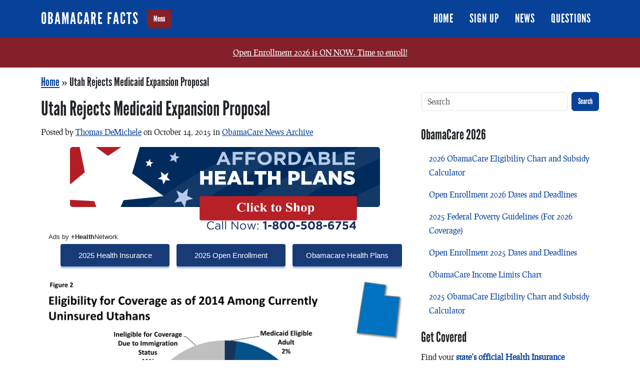

--- FILE ---
content_type: text/html; charset=UTF-8
request_url: https://obamacarefacts.com/2015/10/14/utah-rejects-medicaid-expansion-proposal/
body_size: 27291
content:
<!doctype html>
<html lang="en">
<head>
<meta charset="utf-8">
<meta name="viewport" content="width=device-width, initial-scale=1">
<title>Utah Rejects Medicaid Expansion Proposal</title>
<meta name='robots' content='index, follow, max-image-preview:large, max-snippet:-1, max-video-preview:-1' />
	<style>img:is([sizes="auto" i], [sizes^="auto," i]) { contain-intrinsic-size: 3000px 1500px }</style>
	
	<!-- This site is optimized with the Yoast SEO plugin v24.5 - https://yoast.com/wordpress/plugins/seo/ -->
	<meta name="description" content="An effort in Utah to expand Medicaid has been rejected after Republicans in the state House of Representatives rejected a compromise proposal." />
	<link rel="canonical" href="https://obamacarefacts.com/2015/10/14/utah-rejects-medicaid-expansion-proposal/" />
	<meta property="og:locale" content="en_US" />
	<meta property="og:type" content="article" />
	<meta property="og:title" content="Utah Rejects Medicaid Expansion Proposal" />
	<meta property="og:description" content="An effort in Utah to expand Medicaid has been rejected after Republicans in the state House of Representatives rejected a compromise proposal." />
	<meta property="og:url" content="https://obamacarefacts.com/2015/10/14/utah-rejects-medicaid-expansion-proposal/" />
	<meta property="og:site_name" content="Obamacare Facts" />
	<meta property="article:publisher" content="https://www.facebook.com/obamacarefacts/" />
	<meta property="article:author" content="facebook.com/obamacarefacts" />
	<meta property="article:published_time" content="2015-10-14T20:03:52+00:00" />
	<meta property="article:modified_time" content="2015-10-14T20:03:57+00:00" />
	<meta property="og:image" content="https://obamacarefacts.com/wp-content/uploads/2015/10/8531-ut-figure-2.png" />
	<meta property="og:image:width" content="3000" />
	<meta property="og:image:height" content="2250" />
	<meta property="og:image:type" content="image/png" />
	<meta name="author" content="Thomas DeMichele" />
	<meta name="twitter:card" content="summary_large_image" />
	<meta name="twitter:creator" content="@facebook.com/obamacarefact" />
	<meta name="twitter:label1" content="Written by" />
	<meta name="twitter:data1" content="Thomas DeMichele" />
	<meta name="twitter:label2" content="Est. reading time" />
	<meta name="twitter:data2" content="1 minute" />
	<script type="application/ld+json" class="yoast-schema-graph">{"@context":"https://schema.org","@graph":[{"@type":"Article","@id":"https://obamacarefacts.com/2015/10/14/utah-rejects-medicaid-expansion-proposal/#article","isPartOf":{"@id":"https://obamacarefacts.com/2015/10/14/utah-rejects-medicaid-expansion-proposal/"},"author":{"name":"Thomas DeMichele","@id":"https://obamacarefacts.com/#/schema/person/d708e2135cf9767f34b4a89dd12f089b"},"headline":"Utah Rejects Medicaid Expansion Proposal","datePublished":"2015-10-14T20:03:52+00:00","dateModified":"2015-10-14T20:03:57+00:00","mainEntityOfPage":{"@id":"https://obamacarefacts.com/2015/10/14/utah-rejects-medicaid-expansion-proposal/"},"wordCount":163,"commentCount":1,"publisher":{"@id":"https://obamacarefacts.com/#organization"},"image":{"@id":"https://obamacarefacts.com/2015/10/14/utah-rejects-medicaid-expansion-proposal/#primaryimage"},"thumbnailUrl":"https://obamacarefacts.com/wp-content/uploads/2015/10/8531-ut-figure-2.png","articleSection":["ObamaCare News Archive"],"inLanguage":"en-US","potentialAction":[{"@type":"CommentAction","name":"Comment","target":["https://obamacarefacts.com/2015/10/14/utah-rejects-medicaid-expansion-proposal/#respond"]}],"copyrightYear":"2015","copyrightHolder":{"@id":"https://obamacarefacts.com/#organization"}},{"@type":"WebPage","@id":"https://obamacarefacts.com/2015/10/14/utah-rejects-medicaid-expansion-proposal/","url":"https://obamacarefacts.com/2015/10/14/utah-rejects-medicaid-expansion-proposal/","name":"Utah Rejects Medicaid Expansion Proposal","isPartOf":{"@id":"https://obamacarefacts.com/#website"},"primaryImageOfPage":{"@id":"https://obamacarefacts.com/2015/10/14/utah-rejects-medicaid-expansion-proposal/#primaryimage"},"image":{"@id":"https://obamacarefacts.com/2015/10/14/utah-rejects-medicaid-expansion-proposal/#primaryimage"},"thumbnailUrl":"https://obamacarefacts.com/wp-content/uploads/2015/10/8531-ut-figure-2.png","datePublished":"2015-10-14T20:03:52+00:00","dateModified":"2015-10-14T20:03:57+00:00","description":"An effort in Utah to expand Medicaid has been rejected after Republicans in the state House of Representatives rejected a compromise proposal.","breadcrumb":{"@id":"https://obamacarefacts.com/2015/10/14/utah-rejects-medicaid-expansion-proposal/#breadcrumb"},"inLanguage":"en-US","potentialAction":[{"@type":"ReadAction","target":["https://obamacarefacts.com/2015/10/14/utah-rejects-medicaid-expansion-proposal/"]}]},{"@type":"ImageObject","inLanguage":"en-US","@id":"https://obamacarefacts.com/2015/10/14/utah-rejects-medicaid-expansion-proposal/#primaryimage","url":"https://obamacarefacts.com/wp-content/uploads/2015/10/8531-ut-figure-2.png","contentUrl":"https://obamacarefacts.com/wp-content/uploads/2015/10/8531-ut-figure-2.png","width":3000,"height":2250},{"@type":"BreadcrumbList","@id":"https://obamacarefacts.com/2015/10/14/utah-rejects-medicaid-expansion-proposal/#breadcrumb","itemListElement":[{"@type":"ListItem","position":1,"name":"Home","item":"https://obamacarefacts.com/"},{"@type":"ListItem","position":2,"name":"Utah Rejects Medicaid Expansion Proposal"}]},{"@type":"WebSite","@id":"https://obamacarefacts.com/#website","url":"https://obamacarefacts.com/","name":"Obamacare Facts","description":"The Facts on ObamaCare","publisher":{"@id":"https://obamacarefacts.com/#organization"},"potentialAction":[{"@type":"SearchAction","target":{"@type":"EntryPoint","urlTemplate":"https://obamacarefacts.com/?s={search_term_string}"},"query-input":{"@type":"PropertyValueSpecification","valueRequired":true,"valueName":"search_term_string"}}],"inLanguage":"en-US"},{"@type":"Organization","@id":"https://obamacarefacts.com/#organization","name":"Dog Media Solutions LLC","url":"https://obamacarefacts.com/","logo":{"@type":"ImageObject","inLanguage":"en-US","@id":"https://obamacarefacts.com/#/schema/logo/image/","url":"https://obamacarefacts.com/wp-content/uploads/2023/06/dog-logo.png","contentUrl":"https://obamacarefacts.com/wp-content/uploads/2023/06/dog-logo.png","width":730,"height":345,"caption":"Dog Media Solutions LLC"},"image":{"@id":"https://obamacarefacts.com/#/schema/logo/image/"},"sameAs":["https://www.facebook.com/obamacarefacts/"]},{"@type":"Person","@id":"https://obamacarefacts.com/#/schema/person/d708e2135cf9767f34b4a89dd12f089b","name":"Thomas DeMichele","image":{"@type":"ImageObject","inLanguage":"en-US","@id":"https://obamacarefacts.com/#/schema/person/image/","url":"https://secure.gravatar.com/avatar/705232944d87a8e55e1e7f1148d0128c?s=96&d=mm&r=g","contentUrl":"https://secure.gravatar.com/avatar/705232944d87a8e55e1e7f1148d0128c?s=96&d=mm&r=g","caption":"Thomas DeMichele"},"description":"Thomas DeMichele is the head writer and founder of ObamaCareFacts.com, FactsOnMedicare.com, and other websites. He has been in the health insurance and healthcare information field since 2012. ObamaCareFacts.com is a free informational website created by (dog) Media Solutions. Dog Media Solutions is a media company founded by Thomas DeMichele and Walter Whitney that focuses on creating fact-based media, including web, print, audio, and video. We have no outside funding and attempt to leave our own politics at the door when discussing the facts. Our team consists of: Tom DeMichele: Head Author and Content Strategist for ObamaCareFacts.com (and Factmyth.com and CryptoCurrencyFacts.com). Carter Bastian: Author and Editor Erin Georgen: Design and Editor Paul Mullen: Author and Advisor Mark Rudnitskiy: Social Media Sean Sullivan: Advertising Walt Whitney: Marketing See our About page for more information.","sameAs":["https://obamacarefacts.com/about/","facebook.com/obamacarefacts","https://x.com/facebook.com/obamacarefact"],"url":"https://obamacarefacts.com/author/tom/"}]}</script>
	<!-- / Yoast SEO plugin. -->


		<!-- This site uses the Google Analytics by MonsterInsights plugin v9.3.0 - Using Analytics tracking - https://www.monsterinsights.com/ -->
							<script src="//www.googletagmanager.com/gtag/js?id=G-V6DY7VP4YH"  data-cfasync="false" data-wpfc-render="false" type="text/javascript" async></script>
			<script data-cfasync="false" data-wpfc-render="false" type="text/javascript">
				var mi_version = '9.3.0';
				var mi_track_user = true;
				var mi_no_track_reason = '';
								var MonsterInsightsDefaultLocations = {"page_location":"https:\/\/obamacarefacts.com\/2015\/10\/14\/utah-rejects-medicaid-expansion-proposal\/"};
				if ( typeof MonsterInsightsPrivacyGuardFilter === 'function' ) {
					var MonsterInsightsLocations = (typeof MonsterInsightsExcludeQuery === 'object') ? MonsterInsightsPrivacyGuardFilter( MonsterInsightsExcludeQuery ) : MonsterInsightsPrivacyGuardFilter( MonsterInsightsDefaultLocations );
				} else {
					var MonsterInsightsLocations = (typeof MonsterInsightsExcludeQuery === 'object') ? MonsterInsightsExcludeQuery : MonsterInsightsDefaultLocations;
				}

								var disableStrs = [
										'ga-disable-G-V6DY7VP4YH',
									];

				/* Function to detect opted out users */
				function __gtagTrackerIsOptedOut() {
					for (var index = 0; index < disableStrs.length; index++) {
						if (document.cookie.indexOf(disableStrs[index] + '=true') > -1) {
							return true;
						}
					}

					return false;
				}

				/* Disable tracking if the opt-out cookie exists. */
				if (__gtagTrackerIsOptedOut()) {
					for (var index = 0; index < disableStrs.length; index++) {
						window[disableStrs[index]] = true;
					}
				}

				/* Opt-out function */
				function __gtagTrackerOptout() {
					for (var index = 0; index < disableStrs.length; index++) {
						document.cookie = disableStrs[index] + '=true; expires=Thu, 31 Dec 2099 23:59:59 UTC; path=/';
						window[disableStrs[index]] = true;
					}
				}

				if ('undefined' === typeof gaOptout) {
					function gaOptout() {
						__gtagTrackerOptout();
					}
				}
								window.dataLayer = window.dataLayer || [];

				window.MonsterInsightsDualTracker = {
					helpers: {},
					trackers: {},
				};
				if (mi_track_user) {
					function __gtagDataLayer() {
						dataLayer.push(arguments);
					}

					function __gtagTracker(type, name, parameters) {
						if (!parameters) {
							parameters = {};
						}

						if (parameters.send_to) {
							__gtagDataLayer.apply(null, arguments);
							return;
						}

						if (type === 'event') {
														parameters.send_to = monsterinsights_frontend.v4_id;
							var hookName = name;
							if (typeof parameters['event_category'] !== 'undefined') {
								hookName = parameters['event_category'] + ':' + name;
							}

							if (typeof MonsterInsightsDualTracker.trackers[hookName] !== 'undefined') {
								MonsterInsightsDualTracker.trackers[hookName](parameters);
							} else {
								__gtagDataLayer('event', name, parameters);
							}
							
						} else {
							__gtagDataLayer.apply(null, arguments);
						}
					}

					__gtagTracker('js', new Date());
					__gtagTracker('set', {
						'developer_id.dZGIzZG': true,
											});
					if ( MonsterInsightsLocations.page_location ) {
						__gtagTracker('set', MonsterInsightsLocations);
					}
										__gtagTracker('config', 'G-V6DY7VP4YH', {"forceSSL":"true"} );
															window.gtag = __gtagTracker;										(function () {
						/* https://developers.google.com/analytics/devguides/collection/analyticsjs/ */
						/* ga and __gaTracker compatibility shim. */
						var noopfn = function () {
							return null;
						};
						var newtracker = function () {
							return new Tracker();
						};
						var Tracker = function () {
							return null;
						};
						var p = Tracker.prototype;
						p.get = noopfn;
						p.set = noopfn;
						p.send = function () {
							var args = Array.prototype.slice.call(arguments);
							args.unshift('send');
							__gaTracker.apply(null, args);
						};
						var __gaTracker = function () {
							var len = arguments.length;
							if (len === 0) {
								return;
							}
							var f = arguments[len - 1];
							if (typeof f !== 'object' || f === null || typeof f.hitCallback !== 'function') {
								if ('send' === arguments[0]) {
									var hitConverted, hitObject = false, action;
									if ('event' === arguments[1]) {
										if ('undefined' !== typeof arguments[3]) {
											hitObject = {
												'eventAction': arguments[3],
												'eventCategory': arguments[2],
												'eventLabel': arguments[4],
												'value': arguments[5] ? arguments[5] : 1,
											}
										}
									}
									if ('pageview' === arguments[1]) {
										if ('undefined' !== typeof arguments[2]) {
											hitObject = {
												'eventAction': 'page_view',
												'page_path': arguments[2],
											}
										}
									}
									if (typeof arguments[2] === 'object') {
										hitObject = arguments[2];
									}
									if (typeof arguments[5] === 'object') {
										Object.assign(hitObject, arguments[5]);
									}
									if ('undefined' !== typeof arguments[1].hitType) {
										hitObject = arguments[1];
										if ('pageview' === hitObject.hitType) {
											hitObject.eventAction = 'page_view';
										}
									}
									if (hitObject) {
										action = 'timing' === arguments[1].hitType ? 'timing_complete' : hitObject.eventAction;
										hitConverted = mapArgs(hitObject);
										__gtagTracker('event', action, hitConverted);
									}
								}
								return;
							}

							function mapArgs(args) {
								var arg, hit = {};
								var gaMap = {
									'eventCategory': 'event_category',
									'eventAction': 'event_action',
									'eventLabel': 'event_label',
									'eventValue': 'event_value',
									'nonInteraction': 'non_interaction',
									'timingCategory': 'event_category',
									'timingVar': 'name',
									'timingValue': 'value',
									'timingLabel': 'event_label',
									'page': 'page_path',
									'location': 'page_location',
									'title': 'page_title',
									'referrer' : 'page_referrer',
								};
								for (arg in args) {
																		if (!(!args.hasOwnProperty(arg) || !gaMap.hasOwnProperty(arg))) {
										hit[gaMap[arg]] = args[arg];
									} else {
										hit[arg] = args[arg];
									}
								}
								return hit;
							}

							try {
								f.hitCallback();
							} catch (ex) {
							}
						};
						__gaTracker.create = newtracker;
						__gaTracker.getByName = newtracker;
						__gaTracker.getAll = function () {
							return [];
						};
						__gaTracker.remove = noopfn;
						__gaTracker.loaded = true;
						window['__gaTracker'] = __gaTracker;
					})();
									} else {
										console.log("");
					(function () {
						function __gtagTracker() {
							return null;
						}

						window['__gtagTracker'] = __gtagTracker;
						window['gtag'] = __gtagTracker;
					})();
									}
			</script>
				<!-- / Google Analytics by MonsterInsights -->
		<link rel='stylesheet' id='mastiff-css' href='https://obamacarefacts.com/wp-content/themes/ocf3/assets/css/dist/style.css?ver=1.0.0' type='text/css' media='all' />
<style id='akismet-widget-style-inline-css' type='text/css'>

			.a-stats {
				--akismet-color-mid-green: #357b49;
				--akismet-color-white: #fff;
				--akismet-color-light-grey: #f6f7f7;

				max-width: 350px;
				width: auto;
			}

			.a-stats * {
				all: unset;
				box-sizing: border-box;
			}

			.a-stats strong {
				font-weight: 600;
			}

			.a-stats a.a-stats__link,
			.a-stats a.a-stats__link:visited,
			.a-stats a.a-stats__link:active {
				background: var(--akismet-color-mid-green);
				border: none;
				box-shadow: none;
				border-radius: 8px;
				color: var(--akismet-color-white);
				cursor: pointer;
				display: block;
				font-family: -apple-system, BlinkMacSystemFont, 'Segoe UI', 'Roboto', 'Oxygen-Sans', 'Ubuntu', 'Cantarell', 'Helvetica Neue', sans-serif;
				font-weight: 500;
				padding: 12px;
				text-align: center;
				text-decoration: none;
				transition: all 0.2s ease;
			}

			/* Extra specificity to deal with TwentyTwentyOne focus style */
			.widget .a-stats a.a-stats__link:focus {
				background: var(--akismet-color-mid-green);
				color: var(--akismet-color-white);
				text-decoration: none;
			}

			.a-stats a.a-stats__link:hover {
				filter: brightness(110%);
				box-shadow: 0 4px 12px rgba(0, 0, 0, 0.06), 0 0 2px rgba(0, 0, 0, 0.16);
			}

			.a-stats .count {
				color: var(--akismet-color-white);
				display: block;
				font-size: 1.5em;
				line-height: 1.4;
				padding: 0 13px;
				white-space: nowrap;
			}
		
</style>
<script type="text/javascript" src="https://obamacarefacts.com/wp-content/plugins/google-analytics-for-wordpress/assets/js/frontend-gtag.min.js?ver=1.0.0" id="monsterinsights-frontend-script-js" async="async" data-wp-strategy="async"></script>
<script data-cfasync="false" data-wpfc-render="false" type="text/javascript" id='monsterinsights-frontend-script-js-extra'>/* <![CDATA[ */
var monsterinsights_frontend = {"js_events_tracking":"true","download_extensions":"doc,pdf,ppt,zip,xls,docx,pptx,xlsx","inbound_paths":"[]","home_url":"https:\/\/obamacarefacts.com","hash_tracking":"false","v4_id":"G-V6DY7VP4YH"};/* ]]> */
</script>
<link rel="https://api.w.org/" href="https://obamacarefacts.com/wp-json/" /><link rel="alternate" title="JSON" type="application/json" href="https://obamacarefacts.com/wp-json/wp/v2/posts/9149" /><link rel="alternate" title="oEmbed (JSON)" type="application/json+oembed" href="https://obamacarefacts.com/wp-json/oembed/1.0/embed?url=https%3A%2F%2Fobamacarefacts.com%2F2015%2F10%2F14%2Futah-rejects-medicaid-expansion-proposal%2F" />
<link rel="alternate" title="oEmbed (XML)" type="text/xml+oembed" href="https://obamacarefacts.com/wp-json/oembed/1.0/embed?url=https%3A%2F%2Fobamacarefacts.com%2F2015%2F10%2F14%2Futah-rejects-medicaid-expansion-proposal%2F&#038;format=xml" />
<link rel="icon" href="https://obamacarefacts.com/wp-content/uploads/2015/12/cropped-ObamaCare-Logo-32x32.png" sizes="32x32" />
<link rel="icon" href="https://obamacarefacts.com/wp-content/uploads/2015/12/cropped-ObamaCare-Logo-192x192.png" sizes="192x192" />
<link rel="apple-touch-icon" href="https://obamacarefacts.com/wp-content/uploads/2015/12/cropped-ObamaCare-Logo-180x180.png" />
<meta name="msapplication-TileImage" content="https://obamacarefacts.com/wp-content/uploads/2015/12/cropped-ObamaCare-Logo-270x270.png" />
</head>
<body data-rsssl=1 id="mastiff" class="post-template-default single single-post postid-9149 single-format-standard">
<header id="header" class="header sticky-top" role="banner">
<nav class="header-navbar navbar navbar-expand-lg nav-dark bg-primary">
<div class="header-navbar-container container">
<a class="navbar-brand" href="/">Obamacare Facts</a>
 
<button id="offcanvas-sidebar-button" class="offcanvas-sidebar-button btn btn-secondary" type="button" data-bs-toggle="offcanvas" data-bs-target="#offcanvas-sidebar" aria-controls="offcanvas-sidebar">Menu</button>
<button class="header-navbar-toggler navbar-toggler btn btn-secondary" type="button" data-bs-toggle="collapse" data-bs-target="#header-menu" aria-controls="header-menu" aria-expanded="false" aria-label="Toggle navigation">
<span class="navbar-toggler-icon"></span>
</button>
<div id="header-menu" class="header-navbar-wrap justify-content-end collapse navbar-collapse">
<ul id="menu-header" class="header-navbar-menu-wrap ms-auto mb-2 mb-md-0 nav"><li id="menu-item-18935" class="menu-item menu-item-type-custom menu-item-object-custom nav-item nav-item-18935">
	<a href="/" class="nav-link ">Home</a></li>
<li id="menu-item-19357" class="menu-item menu-item-type-custom menu-item-object-custom nav-item nav-item-19357">
	<a href="https://obamacarefacts.com/obamacare-sign-up/" class="nav-link ">Sign Up</a></li>
<li id="menu-item-18941" class="menu-item menu-item-type-custom menu-item-object-custom nav-item nav-item-18941">
	<a href="/obamacare-news" class="nav-link ">News</a></li>
<li id="menu-item-18958" class="menu-item menu-item-type-custom menu-item-object-custom nav-item nav-item-18958">
	<a href="/questions" class="nav-link ">Questions</a></li>
</ul></div>
 
 
</div>
</nav>
 
<aside class="sidebar sidebar-offcanvas col-md-4" role='complementary'>
<nav class="offcanvas-sidebar offcanvas offcanvas-start container column" data-bs-scroll="true" tabindex="-1" id="offcanvas-sidebar" aria-labelledby="offcanvas-sidebar-label">
<div class="offcanvas-header">
<h3 class="offcanvas-title">Menu</h3>
<button type="button" class="btn-close" data-bs-dismiss="offcanvas" aria-label="Close"></button>
</div>
<div class="offcanvas-body">
<div class="container"><div class="widget mb-3 widget_section_accordion"><div class="widget-body">
		<div class='widget_accordion'>
			<div data-accordion>
				<div class='list-group' data-accordion-group data-is-open='open'>
					<h3 data-accordion-heading>
						ObamaCare 2023 - 2024</h3>
					<ul>

						<li><a class='list-group-item' href='https://obamacarefacts.com/2024-cost-assistance-obamacare/'>
							2024 Cost Assistance Obamacare</a></li>
						<li><a class='list-group-item' href='https://obamacarefacts.com/state-deadlines-and-extensions-for-obamacare-2024-open-enrollment/'>
							State Deadlines and Extensions for ObamaCare 2024 Open Enrollment</a></li>
						<li><a class='list-group-item' href='https://obamacarefacts.com/premium-tax-credit-caps-for-2024/'>
							Premium Tax Credit Caps for 2024</a></li>
						<li><a class='list-group-item' href='https://obamacarefacts.com/federal-poverty-levels-for-aca-coverage/'>
							2022, 2023, and 2024 | Federal Poverty Levels (FPL) For ACA Coverage</a></li>
						<li><a class='list-group-item' href='https://obamacarefacts.com/2023-cost-assistance-obamacare/'>
							2023 Cost Assistance Obamacare</a></li>
						<li><a class='list-group-item' href='https://obamacarefacts.com/obamacare-income-limits-chart/'>
							ObamaCare Income Limits Chart</a></li>
						<li><a class='list-group-item' href='https://obamacarefacts.com/open-enrollment-2024-dates-and-deadlines/'>
							Open Enrollment 2024 Dates and Deadlines</a></li>
						<li><a class='list-group-item' href='https://obamacarefacts.com/2023-federal-poverty-guidelines-for-2024-coverage/'>
							2023 Federal Poverty Guidelines (For 2024 Coverage)</a></li>
						<li><a class='list-group-item' href='https://obamacarefacts.com/2024-obamacare-eligibility-chart-and-subsidy-calculator/'>
							2024 ObamaCare Eligibility Chart and Subsidy Calculator</a></li>
						<li><a class='list-group-item' href='https://obamacarefacts.com/out-of-pocket-maximums-and-deductible-limits-for-2024/'>
							Out-of-Pocket Maximums and Deductible Limits For 2024</a></li>

					</ul>
				</div>
			</div>
		</div>
</div>
</div>
</div>
<div class="container"><div class="widget mb-3 widget_section_accordion"><div class="widget-body">
		<div class='widget_accordion'>
			<div data-accordion>
				<div class='list-group' data-accordion-group data-is-open='open'>
					<h3 data-accordion-heading>
						ObamaCare Basics</h3>
					<ul>

						<li><a class='list-group-item' href='https://obamacarefacts.com/obamacare-news/'>
							ObamaCare News: Weekly ObamaCare Updates</a></li>
						<li><a class='list-group-item' href='https://obamacarefacts.com/obamacare-everything-you-need-to-know-about-the-aca/'>
							ObamaCare: Everything You Need to Know About the ACA</a></li>
						<li><a class='list-group-item' href='https://obamacarefacts.com/the-american-rescue-plan-act-and-obamacare/'>
							The American Rescue Plan Act and ObamaCare</a></li>
						<li><a class='list-group-item' href='https://obamacarefacts.com/'>
							ObamaCare</a></li>
						<li><a class='list-group-item' href='https://obamacarefacts.com/what-is-obamacare/'>
							What is ObamaCare?</a></li>
						<li><a class='list-group-item' href='https://obamacarefacts.com/obamacare-facts/'>
							ObamaCare Facts</a></li>
						<li><a class='list-group-item' href='https://obamacarefacts.com/obamacare-summary/'>
							ObamaCare Summary</a></li>
						<li><a class='list-group-item' href='https://obamacarefacts.com/how-does-obamacare-work/'>
							How Does ObamaCare Work?</a></li>
						<li><a class='list-group-item' href='https://obamacarefacts.com/how-will-obamacare-affect-me/'>
							How Does ObamaCare Affect Me?</a></li>
						<li><a class='list-group-item' href='https://obamacarefacts.com/obamacare-health-insurance-exchange/'>
							Health Insurance Exchange</a></li>
						<li><a class='list-group-item' href='https://obamacarefacts.com/obamacare-individual-mandate/'>
							ObamaCare Individual Mandate</a></li>
						<li><a class='list-group-item' href='https://obamacarefacts.com/minimum-essential-coverage/'>
							Minimum Essential Coverage</a></li>
						<li><a class='list-group-item' href='https://obamacarefacts.com/tips-for-getting-best-health-plan/'>
							Tips for Getting the Best Health Plan</a></li>
						<li><a class='list-group-item' href='https://obamacarefacts.com/obamacare-pros-and-cons/'>
							ObamaCare Pros and Cons</a></li>
						<li><a class='list-group-item' href='https://obamacarefacts.com/health-care-reform-timeline/'>
							Health Care Reform Timeline</a></li>
						<li><a class='list-group-item' href='https://obamacarefacts.com/uninsured-rates/'>
							ObamaCare Uninsured Rates</a></li>
						<li><a class='list-group-item' href='https://obamacarefacts.com/obamacare-top-10/'>
							Top 10 Things to Know About ObamaCare</a></li>

					</ul>
				</div>
			</div>
		</div>
</div>
</div>
</div>
<div class="container"><div class="widget mb-3 widget_section_accordion"><div class="widget-body">
		<div class='widget_accordion'>
			<div data-accordion>
				<div class='list-group' data-accordion-group data-is-open='open'>
					<h3 data-accordion-heading>
						About Health Insurance</h3>
					<ul>

						<li><a class='list-group-item' href='https://obamacarefacts.com/2016/02/02/health-insurance-auto-pay/'>
							Health Insurance Auto-Pay</a></li>
						<li><a class='list-group-item' href='https://obamacarefacts.com/is-obamacare-mandatory-for-everyone/'>
							Is Obamacare Mandatory for Everyone?</a></li>
						<li><a class='list-group-item' href='https://obamacarefacts.com/what-is-a-major-medical-plan/'>
							What is a Major Medical Health Insurance Plan?</a></li>
						<li><a class='list-group-item' href='https://obamacarefacts.com/2016/11/07/epo-and-out-of-network-benefits/'>
							EPOs and Out-of-Network Benefits</a></li>
						<li><a class='list-group-item' href='https://obamacarefacts.com/2017/09/14/many-americans-are-in-single-payer-systems-already/'>
							Many Americans are in Single-Payer Systems Already</a></li>
						<li><a class='list-group-item' href='https://obamacarefacts.com/incarceration-and-health-insurance/'>
							Incarceration and Health Insurance</a></li>
						<li><a class='list-group-item' href='https://obamacarefacts.com/how-can-i-get-free-healthcare/'>
							How Can I Get Free Healthcare?</a></li>
						<li><a class='list-group-item' href='https://obamacarefacts.com/should-i-get-a-hmo-ppo-epo-or-pos/'>
							Should I Get an HMO, PPO, EPO, or POS?</a></li>
						<li><a class='list-group-item' href='https://obamacarefacts.com/options-for-shopping-for-health-coverage/'>
							Options For Shopping for Health Coverage</a></li>
						<li><a class='list-group-item' href='https://obamacarefacts.com/who-should-i-include-in-my-household-for-obamacare/'>
							Who Should I Include in My Household for ObamaCare?</a></li>
						<li><a class='list-group-item' href='https://obamacarefacts.com/health-insurance/health-insurance/'>
							About Health Insurance</a></li>
						<li><a class='list-group-item' href='https://obamacarefacts.com/health-insurance/how-does-health-insurance-work/'>
							How Does Health Insurance Work?</a></li>
						<li><a class='list-group-item' href='https://obamacarefacts.com/insurance-exchange/how-to-buy-health-insurance/'>
							How to Buy Health Insurance</a></li>
						<li><a class='list-group-item' href='https://obamacarefacts.com/health-insurance/compare-health-plans/'>
							How to Compare Health Plans</a></li>
						<li><a class='list-group-item' href='https://obamacarefacts.com/insurance-exchange/health-insurance-plans/'>
							Types of Health Insurance Plans</a></li>
						<li><a class='list-group-item' href='https://obamacarefacts.com/health-plan-types-hmo-ppo/'>
							Health Plan Types: HMO or PPO?</a></li>
						<li><a class='list-group-item' href='https://obamacarefacts.com/health-insurance/premium/'>
							Premium</a></li>
						<li><a class='list-group-item' href='https://obamacarefacts.com/health-insurance/deductible/'>
							Deductible</a></li>
						<li><a class='list-group-item' href='https://obamacarefacts.com/health-insurance/copay/'>
							Copay (Copayment)</a></li>
						<li><a class='list-group-item' href='https://obamacarefacts.com/health-insurance/coinsurance/'>
							Coinsurance</a></li>
						<li><a class='list-group-item' href='https://obamacarefacts.com/bronze-plan/'>
							Bronze Plan</a></li>
						<li><a class='list-group-item' href='https://obamacarefacts.com/silver-plan/'>
							Silver Plan</a></li>
						<li><a class='list-group-item' href='https://obamacarefacts.com/gold-plan/'>
							Gold Plan</a></li>
						<li><a class='list-group-item' href='https://obamacarefacts.com/platinum-plan/'>
							Platinum Plan</a></li>
						<li><a class='list-group-item' href='https://obamacarefacts.com/health-insurance/out-of-pocket-maximum/'>
							Out-of-pocket Maximum Limits</a></li>
						<li><a class='list-group-item' href='https://obamacarefacts.com/health-insurance/actuarial-value/'>
							Actuarial Value</a></li>
						<li><a class='list-group-item' href='https://obamacarefacts.com/health-insurance/catastrophic-plans/'>
							Catastrophic Health Plans</a></li>
						<li><a class='list-group-item' href='https://obamacarefacts.com/health-insurance/health-savings-account-hsa/'>
							Health Savings Account (HSA)</a></li>
						<li><a class='list-group-item' href='https://obamacarefacts.com/covered-benefits/'>
							What Are Covered Benefits?</a></li>
						<li><a class='list-group-item' href='https://obamacarefacts.com/health-insurance-networks/'>
							What are Health Insurance Networks?</a></li>
						<li><a class='list-group-item' href='https://obamacarefacts.com/allowed-amount-and-balance-billing-health-insurance/'>
							Allowed Amount and Balance Billing (Health Insurance)</a></li>
						<li><a class='list-group-item' href='https://obamacarefacts.com/can-i-keep-my-health-care-plan/'>
							Can I Keep My Health Care Plan Under Obamacare?</a></li>
						<li><a class='list-group-item' href='https://obamacarefacts.com/grandfathered-plans/'>
							Grandfathered Plans</a></li>
						<li><a class='list-group-item' href='https://obamacarefacts.com/health-insurance-cancellation/'>
							ObamaCare Health Insurance Cancellation</a></li>
						<li><a class='list-group-item' href='https://obamacarefacts.com/private-health-plans-outside-the-marketplace/'>
							Private Health Plans Outside the Marketplace</a></li>
						<li><a class='list-group-item' href='https://obamacarefacts.com/health-insurance-quotes/'>
							Health Insurance Quotes</a></li>
						<li><a class='list-group-item' href='https://obamacarefacts.com/health-insurance/supplemental-health-insurance/'>
							Supplemental Health Insurance</a></li>
						<li><a class='list-group-item' href='https://obamacarefacts.com/insurance-exchange/short-term-health-insurance/'>
							Short Term Health Insurance</a></li>
						<li><a class='list-group-item' href='https://obamacarefacts.com/health-insurance/fixed-benefit-health-insurance/'>
							Fixed Benefit Health Insurance</a></li>
						<li><a class='list-group-item' href='https://obamacarefacts.com/single-payer/'>
							Single Payer Health Care</a></li>
						<li><a class='list-group-item' href='https://obamacarefacts.com/multi-state-health-plans/'>
							Multi-State Health Plans</a></li>

					</ul>
				</div>
			</div>
		</div>
</div>
</div>
</div>
<div class="container"><div class="widget mb-3 widget_section_accordion"><div class="widget-body">
		<div class='widget_accordion'>
			<div data-accordion>
				<div class='list-group' data-accordion-group data-is-open='open'>
					<h3 data-accordion-heading>
						ACA Enrollment Numbers</h3>
					<ul>

						<li><a class='list-group-item' href='https://obamacarefacts.com/2015/07/10/obamacare-uninsured-rate-11-4-second-quarter-2015/'>
							ObamaCare Uninsured Rate 11.4% Second Quarter 2015</a></li>
						<li><a class='list-group-item' href='https://obamacarefacts.com/2015/08/13/uninsured-rate-below-10-under-obamacare/'>
							Uninsured Rate Below 10% Under ObamaCare</a></li>
						<li><a class='list-group-item' href='https://obamacarefacts.com/2015/08/14/950000-enrolled-in-2015-special-enrollment/'>
							950,000 Enrolled In 2015 Special Enrollment</a></li>
						<li><a class='list-group-item' href='https://obamacarefacts.com/2015/09/10/9-9-million-still-enrolled-and-paid-as-of-september-2015/'>
							9.9 Million Still Enrolled and Paid Says September 2015 Report</a></li>
						<li><a class='list-group-item' href='https://obamacarefacts.com/2015/09/23/obamacare-enrollment-numbers-as-of-september-2015/'>
							ObamaCare Enrollment Numbers As of September 2015</a></li>
						<li><a class='list-group-item' href='https://obamacarefacts.com/2016/07/27/obamacare-enrollment-hits-20-million-as-of-march-2016/'>
							ObamaCare Enrollment Hits 20 million as of March 2016</a></li>
						<li><a class='list-group-item' href='https://obamacarefacts.com/2016/09/09/uninsured-rate-at-record-8-6-low-for-for-first-3-months-of-2016/'>
							Uninsured Rate at Record 8.6% Low For First 3 Months of 2016</a></li>
						<li><a class='list-group-item' href='https://obamacarefacts.com/2018/04/09/11-8-million-consumers-enroll-in-obamacare-in-2017/'>
							11.8 Million Consumers Enroll in ObamaCare in 2017</a></li>
						<li><a class='list-group-item' href='https://obamacarefacts.com/2018/12/03/obamacare-enrollment-numbers-are-down-slightly-from-last-year-but-this-was-expected/'>
							ObamaCare Enrollment Numbers Are Down Slightly From Last Year; But This Was Expected</a></li>
						<li><a class='list-group-item' href='https://obamacarefacts.com/2015/03/16/obamacare-enrollment-numbers-as-of-march-2015/'>
							ObamaCare Enrollment Numbers As of March 2015</a></li>
						<li><a class='list-group-item' href='https://obamacarefacts.com/obamacare-subsidy-spending/'>
							ObamaCare Subsidy Spending</a></li>
						<li><a class='list-group-item' href='https://obamacarefacts.com/2015/04/13/us-uninsured-rate-drops-11-9-in-first-quarter-2015/'>
							US Uninsured Rate Drops 11.9% in First Quarter 2015</a></li>
						<li><a class='list-group-item' href='https://obamacarefacts.com/2015/05/19/may-2015-studies-on-enrollment-under-aca/'>
							May 2015 Studies on Enrollment Under ACA</a></li>
						<li><a class='list-group-item' href='https://obamacarefacts.com/sign-ups/medicaid-enrollment-numbers/'>
							Medicaid Enrollment Numbers</a></li>
						<li><a class='list-group-item' href='https://obamacarefacts.com/sign-ups/young-adult-enrollment-numbers/'>
							Young Adult Enrollment Numbers</a></li>
						<li><a class='list-group-item' href='https://obamacarefacts.com/sign-ups/enrollments-outside-marketplace/'>
							Enrollment Numbers Outside Marketplace</a></li>

					</ul>
				</div>
			</div>
		</div>
</div>
</div>
</div>
<div class="container"><div class="widget mb-3 widget_section_accordion"><div class="widget-body">
		<div class='widget_accordion'>
			<div data-accordion>
				<div class='list-group' data-accordion-group data-is-open='open'>
					<h3 data-accordion-heading>
						Benefits, Rights, &amp; Protections</h3>
					<ul>

						<li><a class='list-group-item' href='https://obamacarefacts.com/2023/07/07/medicare-to-cover-newly-approved-alzheimers-drug-leqembi/'>
							Medicare to Cover Newly Approved Alzheimer&#8217;s Drug Leqembi</a></li>
						<li><a class='list-group-item' href='https://obamacarefacts.com/2015/03/23/unpaid-medical-bills-reduced-by-aca/'>
							Unpaid Medical Bills Reduced By ACA</a></li>
						<li><a class='list-group-item' href='https://obamacarefacts.com/2015/05/12/hhs-issues-guidance-on-birth-control-mandate/'>
							HHS Issues Guidance On Birth Control Mandate</a></li>
						<li><a class='list-group-item' href='https://obamacarefacts.com/2015/07/13/free-contraception-for-employees-at-exempt-employers/'>
							Free Contraception For Employees at Exempt Employers</a></li>
						<li><a class='list-group-item' href='https://obamacarefacts.com/2016/05/24/final-rule-prohibits-discrimination-in-health-care/'>
							Final Rule Prohibits Discrimination in Health Care</a></li>
						<li><a class='list-group-item' href='https://obamacarefacts.com/2016/12/12/why-guaranteed-coverage-for-preexisting-conditions-matters/'>
							Why Guaranteed Coverage for Preexisting Conditions Matters</a></li>
						<li><a class='list-group-item' href='https://obamacarefacts.com/2017/09/07/obamacare-and-daca-facts-and-myths/'>
							ObamaCare and DACA Facts and Myths</a></li>
						<li><a class='list-group-item' href='https://obamacarefacts.com/health-insurance-appeal-rights-under-obamacare/'>
							Health Insurance Appeal Rights Under ObamaCare</a></li>
						<li><a class='list-group-item' href='https://obamacarefacts.com/who-uses-obamacare/'>
							Who Uses ObamaCare?</a></li>
						<li><a class='list-group-item' href='https://obamacarefacts.com/list-of-preventive-care-services-obamacare/'>
							List of Preventive Care Services ObamaCare</a></li>
						<li><a class='list-group-item' href='https://obamacarefacts.com/benefitsofobamacare/'>
							Benefits Of Obamacare</a></li>
						<li><a class='list-group-item' href='https://obamacarefacts.com/essential-health-benefits/'>
							Essential Health Benefits</a></li>
						<li><a class='list-group-item' href='https://obamacarefacts.com/obamacare-preventive-care/'>
							Obamacare Preventive Care</a></li>
						<li><a class='list-group-item' href='https://obamacarefacts.com/pre-existing-conditions/'>
							ObamaCare Pre-existing Conditions</a></li>
						<li><a class='list-group-item' href='https://obamacarefacts.com/guaranteed-issue/'>
							ObamaCare Guaranteed Issue</a></li>
						<li><a class='list-group-item' href='https://obamacarefacts.com/ban-on-rescission/'>
							ObamaCare Bans Rescission</a></li>
						<li><a class='list-group-item' href='https://obamacarefacts.com/no-discrimination/'>
							ObamaCare No Discrimination</a></li>
						<li><a class='list-group-item' href='https://obamacarefacts.com/dollar-limits/'>
							ObamaCare Dollar Limits</a></li>
						<li><a class='list-group-item' href='https://obamacarefacts.com/obamacare-rate-review-80-20-rule/'>
							ObamaCare Rate Review &amp; the 80/20 Rule</a></li>
						<li><a class='list-group-item' href='https://obamacarefacts.com/summary-benefits-coverage/'>
							Summary of Benefits and Coverage (SBC)</a></li>
						<li><a class='list-group-item' href='https://obamacarefacts.com/appeal-health-insurance-company-or-marketplace-decision/'>
							How to Appeal a Health Insurance Company or Marketplace Decision</a></li>
						<li><a class='list-group-item' href='https://obamacarefacts.com/obamacare-womens-health-services/'>
							ObamaCare and Women</a></li>
						<li><a class='list-group-item' href='https://obamacarefacts.com/obamacare-birth-control/'>
							ObamaCare Birth Control</a></li>
						<li><a class='list-group-item' href='https://obamacarefacts.com/obamacare-young-adults/'>
							ObamaCare and Young Adults</a></li>
						<li><a class='list-group-item' href='https://obamacarefacts.com/obamacare-under-26/'>
							ObamaCare Under 26: Rules for Children and Young Adults</a></li>
						<li><a class='list-group-item' href='https://obamacarefacts.com/health-plan-options-for-college-students/'>
							Health Plan Options for College Students</a></li>
						<li><a class='list-group-item' href='https://obamacarefacts.com/obamacare-doctors/'>
							ObamaCare and Doctors</a></li>
						<li><a class='list-group-item' href='https://obamacarefacts.com/obamacare-immigrants/'>
							ObamaCare and Immigrants</a></li>

					</ul>
				</div>
			</div>
		</div>
</div>
</div>
</div>
<div class="container"><div class="widget mb-3 widget_section_accordion"><div class="widget-body">
		<div class='widget_accordion'>
			<div data-accordion>
				<div class='list-group' data-accordion-group data-is-open='open'>
					<h3 data-accordion-heading>
						Benefits, Rights, &amp; Protections</h3>
					<ul>

						<li><a class='list-group-item' href='https://obamacarefacts.com/2023/07/07/medicare-to-cover-newly-approved-alzheimers-drug-leqembi/'>
							Medicare to Cover Newly Approved Alzheimer&#8217;s Drug Leqembi</a></li>
						<li><a class='list-group-item' href='https://obamacarefacts.com/2015/03/23/unpaid-medical-bills-reduced-by-aca/'>
							Unpaid Medical Bills Reduced By ACA</a></li>
						<li><a class='list-group-item' href='https://obamacarefacts.com/2015/05/12/hhs-issues-guidance-on-birth-control-mandate/'>
							HHS Issues Guidance On Birth Control Mandate</a></li>
						<li><a class='list-group-item' href='https://obamacarefacts.com/2015/07/13/free-contraception-for-employees-at-exempt-employers/'>
							Free Contraception For Employees at Exempt Employers</a></li>
						<li><a class='list-group-item' href='https://obamacarefacts.com/2016/05/24/final-rule-prohibits-discrimination-in-health-care/'>
							Final Rule Prohibits Discrimination in Health Care</a></li>
						<li><a class='list-group-item' href='https://obamacarefacts.com/2016/12/12/why-guaranteed-coverage-for-preexisting-conditions-matters/'>
							Why Guaranteed Coverage for Preexisting Conditions Matters</a></li>
						<li><a class='list-group-item' href='https://obamacarefacts.com/2017/09/07/obamacare-and-daca-facts-and-myths/'>
							ObamaCare and DACA Facts and Myths</a></li>
						<li><a class='list-group-item' href='https://obamacarefacts.com/health-insurance-appeal-rights-under-obamacare/'>
							Health Insurance Appeal Rights Under ObamaCare</a></li>
						<li><a class='list-group-item' href='https://obamacarefacts.com/who-uses-obamacare/'>
							Who Uses ObamaCare?</a></li>
						<li><a class='list-group-item' href='https://obamacarefacts.com/list-of-preventive-care-services-obamacare/'>
							List of Preventive Care Services ObamaCare</a></li>
						<li><a class='list-group-item' href='https://obamacarefacts.com/benefitsofobamacare/'>
							Benefits Of Obamacare</a></li>
						<li><a class='list-group-item' href='https://obamacarefacts.com/essential-health-benefits/'>
							Essential Health Benefits</a></li>
						<li><a class='list-group-item' href='https://obamacarefacts.com/obamacare-preventive-care/'>
							Obamacare Preventive Care</a></li>
						<li><a class='list-group-item' href='https://obamacarefacts.com/pre-existing-conditions/'>
							ObamaCare Pre-existing Conditions</a></li>
						<li><a class='list-group-item' href='https://obamacarefacts.com/guaranteed-issue/'>
							ObamaCare Guaranteed Issue</a></li>
						<li><a class='list-group-item' href='https://obamacarefacts.com/ban-on-rescission/'>
							ObamaCare Bans Rescission</a></li>
						<li><a class='list-group-item' href='https://obamacarefacts.com/no-discrimination/'>
							ObamaCare No Discrimination</a></li>
						<li><a class='list-group-item' href='https://obamacarefacts.com/dollar-limits/'>
							ObamaCare Dollar Limits</a></li>
						<li><a class='list-group-item' href='https://obamacarefacts.com/obamacare-rate-review-80-20-rule/'>
							ObamaCare Rate Review &amp; the 80/20 Rule</a></li>
						<li><a class='list-group-item' href='https://obamacarefacts.com/summary-benefits-coverage/'>
							Summary of Benefits and Coverage (SBC)</a></li>
						<li><a class='list-group-item' href='https://obamacarefacts.com/appeal-health-insurance-company-or-marketplace-decision/'>
							How to Appeal a Health Insurance Company or Marketplace Decision</a></li>
						<li><a class='list-group-item' href='https://obamacarefacts.com/obamacare-womens-health-services/'>
							ObamaCare and Women</a></li>
						<li><a class='list-group-item' href='https://obamacarefacts.com/obamacare-birth-control/'>
							ObamaCare Birth Control</a></li>
						<li><a class='list-group-item' href='https://obamacarefacts.com/obamacare-young-adults/'>
							ObamaCare and Young Adults</a></li>
						<li><a class='list-group-item' href='https://obamacarefacts.com/obamacare-under-26/'>
							ObamaCare Under 26: Rules for Children and Young Adults</a></li>
						<li><a class='list-group-item' href='https://obamacarefacts.com/health-plan-options-for-college-students/'>
							Health Plan Options for College Students</a></li>
						<li><a class='list-group-item' href='https://obamacarefacts.com/obamacare-doctors/'>
							ObamaCare and Doctors</a></li>
						<li><a class='list-group-item' href='https://obamacarefacts.com/obamacare-immigrants/'>
							ObamaCare and Immigrants</a></li>

					</ul>
				</div>
			</div>
		</div>
</div>
</div>
</div>
<div class="container"><div class="widget mb-3 widget_section_accordion"><div class="widget-body">
		<div class='widget_accordion'>
			<div data-accordion>
				<div class='list-group' data-accordion-group data-is-open='open'>
					<h3 data-accordion-heading>
						Costs &amp; Taxes</h3>
					<ul>

						<li><a class='list-group-item' href='https://obamacarefacts.com/2017/04/18/trump-executive-order-on-the-obamacare-mandates-the-fees-explained/'>
							Trump Executive Order on the ObamaCare Mandates (the Fees) Explained</a></li>
						<li><a class='list-group-item' href='https://obamacarefacts.com/2017/07/12/did-the-aca-lead-to-high-medical-costs/'>
							Did the ACA Lead to High Medical Costs?</a></li>
						<li><a class='list-group-item' href='https://obamacarefacts.com/is-the-congressional-budget-office-cbo-trustworthy/'>
							Is the Congressional Budget Office (CBO) Trustworthy?</a></li>
						<li><a class='list-group-item' href='https://obamacarefacts.com/low-cost-health-insurance/'>
							Low Cost Health Insurance</a></li>
						<li><a class='list-group-item' href='https://obamacarefacts.com/2017/09/11/why-isnt-health-insurance-or-care-affordable/'>
							Why Isn&#8217;t Health Insurance or Care Affordable?</a></li>
						<li><a class='list-group-item' href='https://obamacarefacts.com/obamacare-counts-income-not-assets/'>
							ObamaCare Counts Income, Not Assets</a></li>
						<li><a class='list-group-item' href='https://obamacarefacts.com/2015/03/12/didnt-get-1095-a-or-ecn/'>
							Didn&#8217;t Get a 1095-A or ECN? You Can File Taxes Without Them.</a></li>
						<li><a class='list-group-item' href='https://obamacarefacts.com/2019/03/11/as-a-rule-of-thumb-dont-go-silent-for-2018-coverage/'>
							As a Rule of Thumb, Don&#8217;t Go Silent For 2018 Coverage</a></li>
						<li><a class='list-group-item' href='https://obamacarefacts.com/2015/03/21/treasury-and-irs-confirm-no-penalties-for-wrong-1095-a/'>
							Treasury and IRS Confirm No Penalties For Wrong 1095-A</a></li>
						<li><a class='list-group-item' href='https://obamacarefacts.com/list-of-federal-poverty-levels/'>
							List of Federal Poverty Levels</a></li>
						<li><a class='list-group-item' href='https://obamacarefacts.com/list-of-states-with-mandates/'>
							List of States With Mandates</a></li>
						<li><a class='list-group-item' href='https://obamacarefacts.com/400-federal-poverty-level-fpl-subsidy-cliff/'>
							400% Federal Poverty Level (FPL) Subsidy Cliff</a></li>
						<li><a class='list-group-item' href='https://obamacarefacts.com/2015/08/10/section-9010-a-tax-on-large-insurers/'>
							Section 9010 a Tax On Large Insurers</a></li>
						<li><a class='list-group-item' href='https://obamacarefacts.com/2016/04/05/the-psychology-of-obamacares-advanced-tax-credits-and-repayment-limits/'>
							The Psychology of ObamaCare&#8217;s Advanced Tax Credits and Repayment Limits</a></li>
						<li><a class='list-group-item' href='https://obamacarefacts.com/2016/04/07/drug-prices-and-the-cost-of-healthcare/'>
							Drug Prices and the Cost of Healthcare</a></li>
						<li><a class='list-group-item' href='https://obamacarefacts.com/is-obamacare-free/'>
							Is ObamaCare Free?</a></li>
						<li><a class='list-group-item' href='https://obamacarefacts.com/health-insurance-premium-and-cost-sharing-explanation/'>
							Health Insurance Premium and Cost Sharing Explanation</a></li>
						<li><a class='list-group-item' href='https://obamacarefacts.com/2016/07/14/addressing-the-problem-of-health-plan-drops-due-to-non-payment/'>
							Addressing the Problem of Health Plan Drops Due to Non-Payment</a></li>
						<li><a class='list-group-item' href='https://obamacarefacts.com/costof-obamacare/'>
							ObamaCare Costs</a></li>
						<li><a class='list-group-item' href='https://obamacarefacts.com/obamacare-taxes/'>
							ObamaCare Taxes</a></li>
						<li><a class='list-group-item' href='https://obamacarefacts.com/file-taxes-obamacare/'>
							File Taxes For ObamaCare</a></li>
						<li><a class='list-group-item' href='https://obamacarefacts.com/individual-shared-responsibility-payment/'>
							Individual Shared Responsibility Payment</a></li>
						<li><a class='list-group-item' href='https://obamacarefacts.com/premium-tax-credit-form-8962/'>
							Premium Tax Credit Form 8962 and Instructions</a></li>
						<li><a class='list-group-item' href='https://obamacarefacts.com/form-8965-health-coverage-exemptions/'>
							Form 8965, Health Coverage Exemptions and Instructions</a></li>
						<li><a class='list-group-item' href='https://obamacarefacts.com/form-1095a-1095b-1095c/'>
							Form 1095-A, 1095-B, 1095-C, and Instructions</a></li>
						<li><a class='list-group-item' href='https://obamacarefacts.com/obamacare-1040-forms/'>
							ObamaCare 1040 Forms</a></li>
						<li><a class='list-group-item' href='https://obamacarefacts.com/tax-deductions-for-medical-expenses/'>
							Tax Deductions for Medical Expenses</a></li>
						<li><a class='list-group-item' href='https://obamacarefacts.com/obamacare-health-insurance-premiums/'>
							ObamaCare Insurance Premiums</a></li>
						<li><a class='list-group-item' href='https://obamacarefacts.com/cost-sharing/'>
							What is Cost-Sharing?</a></li>
						<li><a class='list-group-item' href='https://obamacarefacts.com/factors-affect-health-insurance-costs/'>
							Factors that Affect Health Insurance Costs</a></li>
						<li><a class='list-group-item' href='https://obamacarefacts.com/obamacare-control-costs/'>
							How Does ObamaCare Control Costs?</a></li>
						<li><a class='list-group-item' href='https://obamacarefacts.com/obamacare-subsidies/'>
							ObamaCare Subsidies</a></li>
						<li><a class='list-group-item' href='https://obamacarefacts.com/insurance-exchange/premium-tax-credits/'>
							Premium Tax Credits</a></li>
						<li><a class='list-group-item' href='https://obamacarefacts.com/insurance-exchange/cost-sharing-reduction-subsidies-csr/'>
							Cost Sharing Reduction Subsidies (CSR)</a></li>
						<li><a class='list-group-item' href='https://obamacarefacts.com/insurance-exchange/calculating-tax-credits/'>
							ObamaCare Calculator: Subsidies, Tax Credits, Cost Assistance</a></li>
						<li><a class='list-group-item' href='https://obamacarefacts.com/advanced-tax-credit-repayment-limits/'>
							Advanced Tax Credit Repayment Limits</a></li>
						<li><a class='list-group-item' href='https://obamacarefacts.com/second-lowest-cost-silver-plan-slcsp-and-tax-tools/'>
							Second Lowest Cost Silver Plan (SLCSP) and Tax Tools</a></li>
						<li><a class='list-group-item' href='https://obamacarefacts.com/modified-adjusted-gross-income-magi/'>
							Modified Adjusted Gross Income (MAGI)</a></li>
						<li><a class='list-group-item' href='https://obamacarefacts.com/tax-credits-and-changes-to-income/'>
							Tax Credits and Changes to Income</a></li>
						<li><a class='list-group-item' href='https://obamacarefacts.com/how-before-tax-and-after-tax-contributions-affect-subsides/'>
							How Before-Tax and After-Tax Contributions Affect Subsides</a></li>
						<li><a class='list-group-item' href='https://obamacarefacts.com/federal-tax-filing-requirement-thresholds/'>
							Federal Tax Filing Requirement Thresholds</a></li>
						<li><a class='list-group-item' href='https://obamacarefacts.com/federal-poverty-level/'>
							Federal Poverty Level Guidelines</a></li>
						<li><a class='list-group-item' href='https://obamacarefacts.com/household-size-and-income-coverage-and-tax-family/'>
							Household Size and Income, Coverage and Tax Family</a></li>
						<li><a class='list-group-item' href='https://obamacarefacts.com/obamacare-mandate-exemption-penalty/'>
							ObamaCare Mandate: Exemption and Tax Penalty</a></li>
						<li><a class='list-group-item' href='https://obamacarefacts.com/obamacare-coverage-gap-exemption/'>
							ObamaCare Short Coverage Gap Exemption</a></li>
						<li><a class='list-group-item' href='https://obamacarefacts.com/obamacare-exemptions-list/'>
							ObamaCare Exemptions List</a></li>
						<li><a class='list-group-item' href='https://obamacarefacts.com/obamacare-cadillac-tax-excise-tax-on-high-end-plans/'>
							ObamaCare Cadillac Tax (Excise Tax on High End Plans)</a></li>
						<li><a class='list-group-item' href='https://obamacarefacts.com/obamacare-deficit-debt/'>
							ObamaCare Deficit and Debt</a></li>

					</ul>
				</div>
			</div>
		</div>
</div>
</div>
</div>
<div class="container"><div class="widget mb-3 widget_section_accordion"><div class="widget-body">
		<div class='widget_accordion'>
			<div data-accordion>
				<div class='list-group' data-accordion-group data-is-open='open'>
					<h3 data-accordion-heading>
						Dental and Vision</h3>
					<ul>

						<li><a class='list-group-item' href='https://obamacarefacts.com/can-you-get-dental-hearing-and-vision-care-with-medicaid/'>
							Can You Get Dental, Hearing, and Vision Care with Medicaid?</a></li>
						<li><a class='list-group-item' href='https://obamacarefacts.com/dental-insurance/'>
							Dental Insurance</a></li>
						<li><a class='list-group-item' href='https://obamacarefacts.com/vision-insurance/'>
							Vision Insurance</a></li>

					</ul>
				</div>
			</div>
		</div>
</div>
</div>
</div>
<div class="container"><div class="widget mb-3 widget_section_accordion"><div class="widget-body">
		<div class='widget_accordion'>
			<div data-accordion>
				<div class='list-group' data-accordion-group data-is-open='open'>
					<h3 data-accordion-heading>
						Español</h3>
					<ul>

						<li><a class='list-group-item' href='https://obamacarefacts.com/en-espanol/registrese-a-obamacare/'>
							Regístrese a ObamaCare: Plazo para el registro a ObamaCare</a></li>
						<li><a class='list-group-item' href='https://obamacarefacts.com/en-espanol/subsidios-de-obamacare/'>
							Subsidios de ObamaCare</a></li>
						<li><a class='list-group-item' href='https://obamacarefacts.com/en-espanol/obamacare-espanol/'>
							Datos Sobre Obamacare: Plan de Salud ObamaCare Español</a></li>
						<li><a class='list-group-item' href='https://obamacarefacts.com/en-espanol/que-es-obamacare/'>
							¿Qué es ObamaCare?</a></li>

					</ul>
				</div>
			</div>
		</div>
</div>
</div>
</div>
<div class="container"><div class="widget mb-3 widget_section_accordion"><div class="widget-body">
		<div class='widget_accordion'>
			<div data-accordion>
				<div class='list-group' data-accordion-group data-is-open='open'>
					<h3 data-accordion-heading>
						Find Your State Marketplace</h3>
					<ul>

						<li><a class='list-group-item' href='https://obamacarefacts.com/state-health-insurance-exchange/'>
							State Health Insurance Exchanges</a></li>
						<li><a class='list-group-item' href='https://obamacarefacts.com/insurance-exchange/california-health-insurance-exchange/'>
							California Health Insurance Exchange</a></li>
						<li><a class='list-group-item' href='https://obamacarefacts.com/insurance-exchange/colorado-health-insurance-exchange/'>
							Colorado Health Insurance Exchange</a></li>
						<li><a class='list-group-item' href='https://obamacarefacts.com/insurance-exchange/connecticut-health-insurance-exchange/'>
							Connecticut Health Insurance Exchange</a></li>
						<li><a class='list-group-item' href='https://obamacarefacts.com/insurance-exchange/washington-dc-health-insurance-exchange/'>
							Washington, D.C. Health Insurance Exchange</a></li>
						<li><a class='list-group-item' href='https://obamacarefacts.com/insurance-exchange/hawaii-health-insurance-exchange/'>
							Hawaii Health Insurance Exchange</a></li>
						<li><a class='list-group-item' href='https://obamacarefacts.com/insurance-exchange/idaho-health-insurance-exchange/'>
							Idaho Health Insurance Exchange</a></li>
						<li><a class='list-group-item' href='https://obamacarefacts.com/insurance-exchange/kentucky-health-insurance-exchange/'>
							Kentucky Health Insurance Exchange</a></li>
						<li><a class='list-group-item' href='https://obamacarefacts.com/insurance-exchange/maryland-health-insurance-exchange/'>
							Maryland Health Insurance Exchange</a></li>
						<li><a class='list-group-item' href='https://obamacarefacts.com/insurance-exchange/massachusetts-health-insurance-exchange/'>
							Massachusetts Health Insurance Exchange</a></li>
						<li><a class='list-group-item' href='https://obamacarefacts.com/insurance-exchange/minnesota-health-insurance-exchange/'>
							Minnesota Health Insurance Exchange</a></li>
						<li><a class='list-group-item' href='https://obamacarefacts.com/insurance-exchange/nevada-health-insurance-exchange/'>
							Nevada Health Insurance Exchange</a></li>
						<li><a class='list-group-item' href='https://obamacarefacts.com/insurance-exchange/new-mexico-health-insurance-exchange/'>
							New Mexico Health Insurance Exchange</a></li>
						<li><a class='list-group-item' href='https://obamacarefacts.com/insurance-exchange/new-york-health-insurance-exchange/'>
							New York Health Insurance Exchange</a></li>
						<li><a class='list-group-item' href='https://obamacarefacts.com/insurance-exchange/oregon-health-insurance-exchange/'>
							Oregon Health Insurance Exchange</a></li>
						<li><a class='list-group-item' href='https://obamacarefacts.com/insurance-exchange/rhode-island-health-insurance-exchange/'>
							Rhode Island Health Insurance Exchange</a></li>
						<li><a class='list-group-item' href='https://obamacarefacts.com/insurance-exchange/texas-health-insurance-exchange/'>
							Texas Health Insurance Exchange</a></li>
						<li><a class='list-group-item' href='https://obamacarefacts.com/insurance-exchange/vermont-health-insurance-exchange/'>
							Vermont Health Insurance Exchange</a></li>
						<li><a class='list-group-item' href='https://obamacarefacts.com/insurance-exchange/washington-state-health-insurance-exchange/'>
							Washington Health Insurance Exchange</a></li>

					</ul>
				</div>
			</div>
		</div>
</div>
</div>
</div>
<div class="container"><div class="widget mb-3 widget_section_accordion"><div class="widget-body">
		<div class='widget_accordion'>
			<div data-accordion>
				<div class='list-group' data-accordion-group data-is-open='open'>
					<h3 data-accordion-heading>
						Health Care Reform Proposals</h3>
					<ul>

						<li><a class='list-group-item' href='https://obamacarefacts.com/2017/03/08/the-worlds-greatest-health-care-plan-vs-the-american-health-care-act/'>
							The World&#8217;s Greatest Healthcare Plan Vs. The American Health Care Act</a></li>
						<li><a class='list-group-item' href='https://obamacarefacts.com/2017/03/13/the-obamacare-replacement-american-health-care-act-scored-by-cbo/'>
							The ObamaCare Replacement (American Health Care Act) Scored By CBO</a></li>
						<li><a class='list-group-item' href='https://obamacarefacts.com/2017/04/14/the-conservative-principles-and-universal-healthcare/'>
							The Conservative Principles and Universal Healthcare</a></li>
						<li><a class='list-group-item' href='https://obamacarefacts.com/2017/04/20/house-gop-suggest-high-risk-pools-as-part-of-obamacare-replacement/'>
							House GOP Suggest High-Risk Pools as Part of Obamacare Replacement</a></li>
						<li><a class='list-group-item' href='https://obamacarefacts.com/2017/05/05/obamacare-and-australias-healthcare-system-compared/'>
							ObamaCare and Australia&#8217;s HealthCare Systems Compared</a></li>
						<li><a class='list-group-item' href='https://obamacarefacts.com/2015/12/29/obamacares-sticking-points/'>
							ObamaCare&#8217;s Sticking Points</a></li>
						<li><a class='list-group-item' href='https://obamacarefacts.com/2017/06/07/nevadas-medicaid-for-all/'>
							Nevada&#8217;s Medicaid-For-All</a></li>
						<li><a class='list-group-item' href='https://obamacarefacts.com/2016/01/18/bernie-sanders-single-payer-overview/'>
							Bernie Sanders Single Payer Overview</a></li>
						<li><a class='list-group-item' href='https://obamacarefacts.com/2017/06/13/iowas-obamacare-stopgap-measure-hurts-lower-incomes-but-could-help-stabilize-markets/'>
							Iowa&#8217;s ObamaCare &#8220;Stopgap Measure&#8221; Hurts Lower Incomes, but Could Help Stabilize Markets</a></li>
						<li><a class='list-group-item' href='https://obamacarefacts.com/2016/07/02/state-based-obamacare-alternative-sec-1332-waiver-for-state-innovation/'>
							State-Based ObamaCare Alternative &#8211; Sec. 1332. Waiver for State innovation</a></li>
						<li><a class='list-group-item' href='https://obamacarefacts.com/2017/06/22/the-senate-healthcare-bill-trumpcare-explained/'>
							The Senate HealthCare Bill (TrumpCare) Explained</a></li>
						<li><a class='list-group-item' href='https://obamacarefacts.com/health-insurance-cancellation-reform-for-non-payment/'>
							Health Insurance Cancellation Reform for Non-Payment</a></li>
						<li><a class='list-group-item' href='https://obamacarefacts.com/2017/09/14/bernie-sanders-introduces-medicare-for-all-act-of-2017/'>
							Bernie Sanders Introduces Medicare for All Act of 2017</a></li>
						<li><a class='list-group-item' href='https://obamacarefacts.com/obamacare-and-the-public-option/'>
							ObamaCare and the Public Option</a></li>
						<li><a class='list-group-item' href='https://obamacarefacts.com/bernie-sanders-medicare-for-all-act-full-text-and-summary/'>
							Bernie Sanders: Medicare-for-all Act Full Text and Summary</a></li>
						<li><a class='list-group-item' href='https://obamacarefacts.com/what-is-berniecare/'>
							What is BernieCare?</a></li>
						<li><a class='list-group-item' href='https://obamacarefacts.com/2017/09/19/a-summary-of-the-graham-cassidy-obamacare-repeal-bill/'>
							A Summary of the Graham-Cassidy Obamacare Repeal Bill</a></li>
						<li><a class='list-group-item' href='https://obamacarefacts.com/2016/11/21/nationwide-non-profit-public-health-network/'>
							a Nationwide Non-Profit Public Health Network</a></li>
						<li><a class='list-group-item' href='https://obamacarefacts.com/2018/08/30/gop-preexisting-conditions-act-doesnt-ensure-coverage/'>
							GOP Pre-Existing Conditions Act Doesn&#8217;t Ensure Coverage</a></li>
						<li><a class='list-group-item' href='https://obamacarefacts.com/the-continuous-coverage-exclusion-for-pre-existing-conditions/'>
							The &#8220;Continuous Coverage Exclusion&#8221; For Pre-Existing Conditions</a></li>
						<li><a class='list-group-item' href='https://obamacarefacts.com/2019/05/06/the-basics-of-bernie-sanders-medicare-for-all/'>
							The Basics of Bernie Sanders&#8217; Medicare-for-All</a></li>
						<li><a class='list-group-item' href='https://obamacarefacts.com/2016/12/08/hsa-eligible-public-option/'>
							An HSA-Eligible Public Option</a></li>
						<li><a class='list-group-item' href='https://obamacarefacts.com/bidens-protect-and-build-obamacare-plan-explained/'>
							Biden&#8217;s &#8220;Protect and Build&#8221; ObamaCare Plan</a></li>
						<li><a class='list-group-item' href='https://obamacarefacts.com/2017/02/04/obamacare-repeal-and-replace-is-now-obamacare-repair/'>
							&#8220;ObamaCare Repeal and Replace&#8221; is Now &#8220;ObamaCare Repair&#8221;</a></li>
						<li><a class='list-group-item' href='https://obamacarefacts.com/2017/03/07/the-american-health-care-act-explained/'>
							&#8220;The American Health Care Act” Explained</a></li>
						<li><a class='list-group-item' href='https://obamacarefacts.com/save-american-workers-act/'>
							Save American Workers Act Facts</a></li>
						<li><a class='list-group-item' href='https://obamacarefacts.com/obamacare-lawsuit/'>
							ObamaCare Lawsuits</a></li>
						<li><a class='list-group-item' href='https://obamacarefacts.com/king-v-burwell-simplified/'>
							King V Burwell Simplified</a></li>
						<li><a class='list-group-item' href='https://obamacarefacts.com/supreme-court-obamacare/'>
							Supreme Court ObamaCare</a></li>

					</ul>
				</div>
			</div>
		</div>
</div>
</div>
</div>
<div class="container"><div class="widget mb-3 widget_section_accordion"><div class="widget-body">
		<div class='widget_accordion'>
			<div data-accordion>
				<div class='list-group' data-accordion-group data-is-open='open'>
					<h3 data-accordion-heading>
						HealthCare</h3>
					<ul>

						<li><a class='list-group-item' href='https://obamacarefacts.com/how-your-doctor-is-paid-wage-capitation-and-fee-for-service-payments/'>
							How Your Doctor is Paid: Wage, Capitation, and Fee-For-Service Payments</a></li>
						<li><a class='list-group-item' href='https://obamacarefacts.com/provider-networks-and-drug-formularies/'>
							Provider Networks and Drug Formularies</a></li>
						<li><a class='list-group-item' href='https://obamacarefacts.com/covid-19-obamacare-facts/'>
							COVID-19 ObamaCare Facts</a></li>
						<li><a class='list-group-item' href='https://obamacarefacts.com/2015/07/23/do-we-still-need-planned-parenthood/'>
							Do We Still Need Planned Parenthood?</a></li>
						<li><a class='list-group-item' href='https://obamacarefacts.com/2017/05/15/does-everyone-get-medical-care-in-an-emergency/'>
							Does Everyone Get Medical Care in an Emergency?</a></li>
						<li><a class='list-group-item' href='https://obamacarefacts.com/2017/09/08/why-do-i-need-health-insurance/'>
							Why Do I Need Health Insurance?</a></li>
						<li><a class='list-group-item' href='https://obamacarefacts.com/healthcare-facts/'>
							Health Care Facts: Why We Need Health Care Reform</a></li>
						<li><a class='list-group-item' href='https://obamacarefacts.com/vaccine-facts/'>
							Vaccine Facts: Facts &#038; Myths on Vaccination</a></li>
						<li><a class='list-group-item' href='https://obamacarefacts.com/obamacare-smokers/'>
							ObamaCare and Smokers</a></li>
						<li><a class='list-group-item' href='https://obamacarefacts.com/facts-on-deaths-due-to-lack-of-health-insurance-in-us/'>
							Facts on Deaths Due to Lack of Health Insurance in US</a></li>

					</ul>
				</div>
			</div>
		</div>
</div>
</div>
</div>
<div class="container"><div class="widget mb-3 widget_section_accordion"><div class="widget-body">
		<div class='widget_accordion'>
			<div data-accordion>
				<div class='list-group' data-accordion-group data-is-open='true'>
					<h3 data-accordion-heading>
						Medicaid &amp; CHIP</h3>
					<ul>

						<li><a class='list-group-item' href='https://obamacarefacts.com/medicaid-gap/'>
							The Medicaid Gap</a></li>
						<li><a class='list-group-item' href='https://obamacarefacts.com/obamacares-medicaid-expansion/'>
							ObamaCare Medicaid Expansion</a></li>
						<li><a class='list-group-item' href='https://obamacarefacts.com/obamacare-chip-childrens-health-insurance-program/'>
							ObamaCare and CHIP (Children&#8217;s Health Insurance Program)</a></li>
						<li><a class='list-group-item' href='https://obamacarefacts.com/2016/01/12/louisiana-expands-medicaid/'>
							Louisiana Expands Medicaid</a></li>
						<li><a class='list-group-item' href='https://obamacarefacts.com/2016/09/12/states-who-embraced-the-aca-are-having-more-success/'>
							States Who Embraced the ACA are Having more Success</a></li>
						<li><a class='list-group-item' href='https://obamacarefacts.com/how-to-contact-your-state-medicaid-department/'>
							How to Contact Your State Medicaid Department</a></li>
						<li><a class='list-group-item' href='https://obamacarefacts.com/2017/05/22/are-able-bodied-adults-taking-advantage-of-medicaid-will-work-incentive-requirements-help/'>
							Are Able Bodied Adults Taking Advantage of Medicaid? Will Work Incentive Requirements Help?</a></li>
						<li><a class='list-group-item' href='https://obamacarefacts.com/does-304b-drug-pricing-lower-costs/'>
							Does 304B Drug Pricing Lower Costs?</a></li>
						<li><a class='list-group-item' href='https://obamacarefacts.com/2017/11/08/maine-expanded-medicaid-under-the-aca-by-referendum/'>
							Maine Expanded Medicaid Under the ACA By Referendum</a></li>
						<li><a class='list-group-item' href='https://obamacarefacts.com/some-immigrants-are-eligible-for-medicaid-or-chip/'>
							Some Immigrants are Eligible for Medicaid or CHIP</a></li>
						<li><a class='list-group-item' href='https://obamacarefacts.com/2015/01/30/tennessee-medicaid-expansion-and-why-it-matters/'>
							Tennessee Medicaid Expansion and Why it Matters</a></li>
						<li><a class='list-group-item' href='https://obamacarefacts.com/2018/01/15/trump-administration-medicaid-work-requirements-for-states/'>
							Trump Administration to Allow Medicaid Work Requirements For States</a></li>
						<li><a class='list-group-item' href='https://obamacarefacts.com/2018/06/04/virginia-to-expand-medicaid-under-the-aca/'>
							Virginia To Expand Medicaid Under the ACA</a></li>
						<li><a class='list-group-item' href='https://obamacarefacts.com/2015/02/12/arkansas-medicaid-expansion-alternative/'>
							Arkansas Medicaid Expansion Alternative</a></li>
						<li><a class='list-group-item' href='https://obamacarefacts.com/what-parents-and-guardians-need-to-know-about-chip/'>
							What Parents and Guardians Need to Know About CHIP</a></li>
						<li><a class='list-group-item' href='https://obamacarefacts.com/2015/02/20/being-denied-medicaid-or-chip/'>
							Being Denied Medicaid or CHIP</a></li>
						<li><a class='list-group-item' href='https://obamacarefacts.com/2018/11/16/voters-vote-to-expand-medicaid-in-utah-nebraska-and-idaho/'>
							Voters Vote to Expand Medicaid in Utah, Nebraska, and Idaho</a></li>
						<li><a class='list-group-item' href='https://obamacarefacts.com/2015/04/22/florida-medicaid-expansion/'>
							Florida Medicaid Expansion</a></li>
						<li><a class='list-group-item' href='https://obamacarefacts.com/2015/07/20/alaska-medicaid-expansion/'>
							Alaska Medicaid Expansion</a></li>
						<li><a class='list-group-item active' href='https://obamacarefacts.com/2015/10/14/utah-rejects-medicaid-expansion-proposal/'>
							Utah Rejects Medicaid Expansion Proposal</a></li>
						<li><a class='list-group-item' href='https://obamacarefacts.com/2015/12/10/south-dakota-demands-expansion-of-medicaid/'>
							South Dakota Demands Expansion of Medicaid</a></li>
						<li><a class='list-group-item' href='https://obamacarefacts.com/medicaid-estate-recovery-facts-and-myths/'>
							Medicaid Estate Recovery Facts and Myths</a></li>

					</ul>
				</div>
			</div>
		</div>
</div>
</div>
</div>
<div class="container"><div class="widget mb-3 widget_section_accordion"><div class="widget-body">
		<div class='widget_accordion'>
			<div data-accordion>
				<div class='list-group' data-accordion-group data-is-open='open'>
					<h3 data-accordion-heading>
						Medicare</h3>
					<ul>

						<li><a class='list-group-item' href='https://obamacarefacts.com/2017/09/27/bipartisan-chronic-care-act-passes-senate/'>
							Bipartisan CHRONIC Care Act Passes Senate</a></li>
						<li><a class='list-group-item' href='https://obamacarefacts.com/why-networks-and-drug-formularies-in-medicare-plans-are-important/'>
							Why Networks and Drug Formularies in Medicare Plans are Important</a></li>
						<li><a class='list-group-item' href='https://obamacarefacts.com/could-medicares-independent-advisory-board-be-a-death-panel/'>
							Could Medicare&#8217;s Independent Payment Advisory Board be a Death Panel?</a></li>
						<li><a class='list-group-item' href='https://obamacarefacts.com/what-is-the-medicare-payment-advisory-commission-medpac/'>
							What is the Medicare Payment Advisory Commission (MedPAC)?</a></li>
						<li><a class='list-group-item' href='https://obamacarefacts.com/2015/03/19/bipartisan-210b-medicare-reform-for-doctor-payments/'>
							Bipartisan $210B Medicare Reform For Doctor Payments</a></li>
						<li><a class='list-group-item' href='https://obamacarefacts.com/how-are-original-medicare-and-medicare-advantage-different/'>
							How are Original Medicare and Medicare Advantage Different?</a></li>
						<li><a class='list-group-item' href='https://obamacarefacts.com/2017/11/08/understanding-medicare-cost-sharing/'>
							Understanding Medicare Cost-Sharing</a></li>
						<li><a class='list-group-item' href='https://obamacarefacts.com/2015/05/06/is-the-medicare-shared-savings-program-working/'>
							Is the Medicare Shared Savings Program Working?</a></li>
						<li><a class='list-group-item' href='https://obamacarefacts.com/supplemental-medicare-helps-with-costs-and-coverage-gaps/'>
							Supplemental Medicare Helps With Costs and Coverage Gaps</a></li>
						<li><a class='list-group-item' href='https://obamacarefacts.com/2015/07/16/the-new-cms-advanced-care-planning-proposal/'>
							New CMS Advanced Care Planning Proposal</a></li>
						<li><a class='list-group-item' href='https://obamacarefacts.com/medicare-part-f-medigap-vs-medicare-advantage/'>
							Medicare Part F (Medigap) vs. Medicare Advantage.</a></li>
						<li><a class='list-group-item' href='https://obamacarefacts.com/2017/12/01/the-best-supplement-for-original-medicare/'>
							The Best Supplement for Original Medicare</a></li>
						<li><a class='list-group-item' href='https://obamacarefacts.com/what-is-medicare-and-how-can-you-qualify/'>
							What is Medicare and How Can You Qualify?</a></li>
						<li><a class='list-group-item' href='https://obamacarefacts.com/when-is-medicare-open-enrollment/'>
							When Is Medicare Open Enrollment?</a></li>
						<li><a class='list-group-item' href='https://obamacarefacts.com/2017/05/05/why-call-the-aca-obamacare-medicare-is-not-called-johnsoncare/'>
							Why Call the ACA ObamaCare? Medicare is Not Called JohnsonCare.</a></li>
						<li><a class='list-group-item' href='https://obamacarefacts.com/medicare-and-hospital-costs/'>
							Medicare and Hospital Costs</a></li>
						<li><a class='list-group-item' href='https://obamacarefacts.com/what-are-medicare-drug-formularies/'>
							What are Medicare Drug Formularies?</a></li>
						<li><a class='list-group-item' href='https://obamacarefacts.com/the-history-of-medicare/'>
							The History of Medicare</a></li>
						<li><a class='list-group-item' href='https://obamacarefacts.com/is-medicares-independent-payment-advisory-board-a-cause-for-concern/'>
							Is Medicare&#8217;s Independent Payment Advisory Board a Cause for Concern?</a></li>
						<li><a class='list-group-item' href='https://obamacarefacts.com/can-you-get-dental-hearing-and-vision-care-with-medicaid/'>
							Can You Get Dental, Hearing, and Vision Care with Medicaid?</a></li>
						<li><a class='list-group-item' href='https://obamacarefacts.com/obamacare-medicare/'>
							ObamaCare Medicare</a></li>
						<li><a class='list-group-item' href='https://obamacarefacts.com/medicare-insurance/'>
							Changes to Medicare insurance</a></li>
						<li><a class='list-group-item' href='https://obamacarefacts.com/aco-accountable-care-organizations/'>
							ACOs (Accountable Care Organizations)</a></li>
						<li><a class='list-group-item' href='https://obamacarefacts.com/medicare/what-is-medicare/'>
							What is Medicare?</a></li>
						<li><a class='list-group-item' href='https://obamacarefacts.com/medicare/medicare-enrollment/'>
							Medicare Enrollment Periods</a></li>
						<li><a class='list-group-item' href='https://obamacarefacts.com/medicare/medicare-part-d/'>
							Medicare Part D (Drug Coverage)</a></li>
						<li><a class='list-group-item' href='https://obamacarefacts.com/medicare/medigap/'>
							Medigap</a></li>
						<li><a class='list-group-item' href='https://obamacarefacts.com/advanced-care-planning/'>
							Advanced Care Planning (ACP)</a></li>
						<li><a class='list-group-item' href='https://obamacarefacts.com/medicare/medicare-advantage/'>
							Medicare Advantage Plans</a></li>

					</ul>
				</div>
			</div>
		</div>
</div>
</div>
</div>
<div class="container"><div class="widget mb-3 widget_section_accordion"><div class="widget-body">
		<div class='widget_accordion'>
			<div data-accordion>
				<div class='list-group' data-accordion-group data-is-open='open'>
					<h3 data-accordion-heading>
						More ObamaCare Links</h3>
					<ul>

						<li><a class='list-group-item' href='https://obamacarefacts.com/2014/12/09/obama-colbert-report/'>
							President Obama on Colbert Report</a></li>
						<li><a class='list-group-item' href='https://obamacarefacts.com/2014/12/15/get-coverage-for-jan-1st/'>
							Last Day to Get Coverage for Jan 1st</a></li>
						<li><a class='list-group-item' href='https://obamacarefacts.com/healthcare-sharing-ministry-exemptions/'>
							Health Care Sharing Ministry Exemptions</a></li>
						<li><a class='list-group-item' href='https://obamacarefacts.com/2015/03/30/why-obamacare-is-not-socialism/'>
							Why ObamaCare is Not Socialism</a></li>
						<li><a class='list-group-item' href='https://obamacarefacts.com/2016/04/30/bernie-hillary-trump-cruz-and-healthcare/'>
							Bernie, Hillary, Trump, Cruz, and HealthCare</a></li>
						<li><a class='list-group-item' href='https://obamacarefacts.com/2016/05/14/what-has-obama-accomplished/'>
							What has Obama Accomplished?</a></li>
						<li><a class='list-group-item' href='https://obamacarefacts.com/how-to-get-an-obama-phone-or-internet/'>
							How to Get an Obama Phone or Internet</a></li>
						<li><a class='list-group-item' href='https://obamacarefacts.com/obamacare-repeal-attempts/'>
							ObamaCare Repeal Attempts</a></li>
						<li><a class='list-group-item' href='https://obamacarefacts.com/obamacare-explained/'>
							ObamaCare Explained</a></li>
						<li><a class='list-group-item' href='https://obamacarefacts.com/obamacare-2013/'>
							ObamaCare 2013</a></li>
						<li><a class='list-group-item' href='https://obamacarefacts.com/affordable-healthcare/'>
							Affordable Healthcare</a></li>
						<li><a class='list-group-item' href='https://obamacarefacts.com/koch-brothers-facts-obamacare/'>
							The Koch Brothers and ObamaCare: and Other Koch Brothers Facts</a></li>
						<li><a class='list-group-item' href='https://obamacarefacts.com/obamacare-guide/'>
							Free ObamaCare Guide: Your Guide to ObamaCare</a></li>
						<li><a class='list-group-item' href='https://obamacarefacts.com/obamacare-microchip-implant/'>
							ObamaCare Implant: ObamaCare Microchip RFID Myth</a></li>
						<li><a class='list-group-item' href='https://obamacarefacts.com/obamacare-between-two-ferns/'>
							ObamaCare &#8216;Between Two Ferns&#8217; With Zach Galifianakis</a></li>
						<li><a class='list-group-item' href='https://obamacarefacts.com/fiscal-cliff-obamacare/'>
							Fiscal Cliff ObamaCare</a></li>
						<li><a class='list-group-item' href='https://obamacarefacts.com/healthcare-reform-hiv-aids/'>
							ObamaCare and HIV/AIDS</a></li>
						<li><a class='list-group-item' href='https://obamacarefacts.com/obamafacts/'>
							Obama Facts: Getting the Facts on Obama</a></li>
						<li><a class='list-group-item' href='https://obamacarefacts.com/affordable-care-act-facts/'>
							Affordable Care Act Facts</a></li>
						<li><a class='list-group-item' href='https://obamacarefacts.com/hobby-lobby-obamacare/'>
							Hobby Lobby ObamaCare</a></li>
						<li><a class='list-group-item' href='https://obamacarefacts.com/obamacare-glitch/'>
							ObamaCare Website Glitch and Other Glitches</a></li>
						<li><a class='list-group-item' href='https://obamacarefacts.com/irs-average-family-20000-insurance-obamacare/'>
							IRS Obamacare</a></li>
						<li><a class='list-group-item' href='https://obamacarefacts.com/obamacare-time-magazine-bitter-pill/'>
							Obamacare: Time Magazine &quot;Bitter Pill&quot;</a></li>
						<li><a class='list-group-item' href='https://obamacarefacts.com/congress-obamacare/'>
							Congress ObamaCare: ObamaCare Exemption for Congress</a></li>
						<li><a class='list-group-item' href='https://obamacarefacts.com/obamacare-medical-device-tax/'>
							ObamaCare Medical Device Tax</a></li>
						<li><a class='list-group-item' href='https://obamacarefacts.com/ted-cruz-obamacare/'>
							Ted Cruz ObamaCare</a></li>
						<li><a class='list-group-item' href='https://obamacarefacts.com/obamacare-replacement-plan-facts/'>
							ObamaCare Replacement Plan: &#8220;CARE&#8221; Act Facts</a></li>

					</ul>
				</div>
			</div>
		</div>
</div>
</div>
</div>
<div class="container"><div class="widget mb-3 widget_section_accordion"><div class="widget-body">
		<div class='widget_accordion'>
			<div data-accordion>
				<div class='list-group' data-accordion-group data-is-open='open'>
					<h3 data-accordion-heading>
						News</h3>
					<ul>

						<li><a class='list-group-item' href='https://obamacarefacts.com/2015/01/06/should-i-get-health-insurance/'>
							Should I Get Health Insurance?</a></li>
						<li><a class='list-group-item' href='https://obamacarefacts.com/2015/02/21/wrong-1095-a-forms-went-out-to-800000/'>
							Wrong 1095-A Forms Went Out to 800,000</a></li>
						<li><a class='list-group-item' href='https://obamacarefacts.com/2015/09/21/proposed-2016-house-gop-budget-repeals-obamacare/'>
							Proposed 2016 House GOP Budget Repeals ObamaCare</a></li>
						<li><a class='list-group-item' href='https://obamacarefacts.com/2016/09/08/warren-and-sanders-lead-senate-inquiry-into-aetnas-aca-exit/'>
							Warren and Sanders Lead Senate Inquiry Into Aetna’s ACA Exit</a></li>
						<li><a class='list-group-item' href='https://obamacarefacts.com/2017/05/04/what-will-happen-if-obamacare-is-repealed/'>
							What Will Happen if ObamaCare is Repealed?</a></li>
						<li><a class='list-group-item' href='https://obamacarefacts.com/federal-appeals-court-puts-a-temporary-hold-on-ruling-against-acas-preventive-health-care-mandate/'>
							Federal Appeals Court Puts a Temporary Hold on Ruling Against ACA&#8217;s Preventive Health Care Mandate</a></li>
						<li><a class='list-group-item' href='https://obamacarefacts.com/2015/01/07/understanding-obamacare-enrollment-numbers/'>
							Understanding ObamaCare&#8217;s Enrollment Numbers</a></li>
						<li><a class='list-group-item' href='https://obamacarefacts.com/2015/02/23/king-v-burwell-explained-legality-of-subsidies/'>
							King V. Burwell Explained: The Legality of Subsidies</a></li>
						<li><a class='list-group-item' href='https://obamacarefacts.com/2015/10/26/obamacare-origination-clause-lawsuit/'>
							ObamaCare Origination Clause Lawsuit</a></li>
						<li><a class='list-group-item' href='https://obamacarefacts.com/2016/09/30/7-in-10-can-still-get-a-plan-for-less-than-75-and-8-in-10-less-than-100/'>
							7 in 10 can still get a plan for less than $75, and 8 in 10 less than $100</a></li>
						<li><a class='list-group-item' href='https://obamacarefacts.com/2017/05/11/does-trumpcare-repeal-pre-existing-conditions-protections/'>
							Does TrumpCare Repeal Pre-Existing Conditions Protections?</a></li>
						<li><a class='list-group-item' href='https://obamacarefacts.com/republican-obamacare-healthcare-reform-2025/'>
							Republicans Agenda for Healthcare Reform in 2025</a></li>
						<li><a class='list-group-item' href='https://obamacarefacts.com/2015/01/10/commonwealth-fund-healthcare-report-released/'>
							CommonWealth: State Trends in Employer Coverage</a></li>
						<li><a class='list-group-item' href='https://obamacarefacts.com/2015/02/25/the-freedom-option/'>
							The Freedom Option</a></li>
						<li><a class='list-group-item' href='https://obamacarefacts.com/2016/01/03/cost-curbing-is-working-healthcare-spending-slowest-rate-since-60s/'>
							Cost Curbing is Working, HealthCare Spending Slowest Rate Since 60&#8217;s</a></li>
						<li><a class='list-group-item' href='https://obamacarefacts.com/2016/10/05/what-did-bill-clinton-mean-when-he-criticized-obamacare/'>
							What Did Bill Clinton Mean When He Criticized ObamaCare?</a></li>
						<li><a class='list-group-item' href='https://obamacarefacts.com/2017/05/24/another-insurer-quit-obamacare-now-25-missouri-counties-have-no-options/'>
							Another Insurer Quit ObamaCare; Now 25 Missouri Counties Have No Options</a></li>
						<li><a class='list-group-item' href='https://obamacarefacts.com/2015/01/14/60-minutes-obamacare/'>
							60 Minutes ObamaCare</a></li>
						<li><a class='list-group-item' href='https://obamacarefacts.com/2015/03/02/an-exchange-established-by-the-state/'>
							An Exchange Established by the State</a></li>
						<li><a class='list-group-item' href='https://obamacarefacts.com/2016/01/09/obamacare-repeal-vetoed/'>
							ObamaCare Repeal Vetoed</a></li>
						<li><a class='list-group-item' href='https://obamacarefacts.com/2016/11/07/president-obama-explains-the-aca-in-retrospect-and-more/'>
							President Obama Explains the ACA in Retrospect and More</a></li>
						<li><a class='list-group-item' href='https://obamacarefacts.com/2017/06/12/senate-republicans-trying-to-repeal-obamacare-with-no-debate-while-everyone-is-distracted/'>
							Senate Republicans Trying to Repeal ObamaCare With No Debate While Everyone is Distracted</a></li>
						<li><a class='list-group-item' href='https://obamacarefacts.com/2015/01/15/rise-in-healthcare-coverage-and-affordablity/'>
							Rise in Health Care Coverage and Affordablity</a></li>
						<li><a class='list-group-item' href='https://obamacarefacts.com/2015/03/03/what-if-i-didnt-have-health-insurance/'>
							What If I Didn&#8217;t Have Health Insurance?</a></li>
						<li><a class='list-group-item' href='https://obamacarefacts.com/2016/01/18/bernie-sanders-single-payer-overview/'>
							Bernie Sanders Single Payer Overview</a></li>
						<li><a class='list-group-item' href='https://obamacarefacts.com/2016/12/07/healthcare-providers-concerned-potential-aca-repeal/'>
							Healthcare Providers Are Concerned About Potential ACA Repeal</a></li>
						<li><a class='list-group-item' href='https://obamacarefacts.com/2017/06/13/trumps-recent-healthcare-claims-fact-checked/'>
							Trump&#8217;s Recent HealthCare Claims Fact-Checked</a></li>
						<li><a class='list-group-item' href='https://obamacarefacts.com/2014/10/03/obamacare-premium-rates-rising-falling/'>
							ObamaCare Premium Rates Rising or Falling?</a></li>
						<li><a class='list-group-item' href='https://obamacarefacts.com/2015/01/16/medicare-chief-marilyn-tavenner-resigns/'>
							Medicare Chief Marilyn Tavenner Resigns</a></li>
						<li><a class='list-group-item' href='https://obamacarefacts.com/2015/03/04/oral-argument-for-king-v-burwell/'>
							Oral Arguments for King V. Burwell</a></li>
						<li><a class='list-group-item' href='https://obamacarefacts.com/2016/04/13/the-opioid-crisis-the-other-drug-problem/'>
							The Opioid Crisis &#8211; The Other Drug Problem</a></li>
						<li><a class='list-group-item' href='https://obamacarefacts.com/2016/12/08/21st-century-cures-act/'>
							The 21st Century Cures Act</a></li>
						<li><a class='list-group-item' href='https://obamacarefacts.com/2017/07/05/can-repealing-the-aca-give-us-affordable-care/'>
							Can Unaffordable Care be Fixed by &#8220;Repealing&#8221; the ACA?</a></li>
						<li><a class='list-group-item' href='https://obamacarefacts.com/2014/10/06/electronic-health-records-doctors/'>
							Electronic Health Records (EHR) Hurts Doctors?</a></li>
						<li><a class='list-group-item' href='https://obamacarefacts.com/2015/01/21/tennessee-medicaid-expansion/'>
							Tennessee Medicaid Expansion</a></li>
						<li><a class='list-group-item' href='https://obamacarefacts.com/2015/03/10/obamacare-cost-drops-to-1207-billion-net/'>
							ObamaCare Cost Drops to $1,207 Billion Net</a></li>
						<li><a class='list-group-item' href='https://obamacarefacts.com/2016/05/16/when-you-get-sick-and-lose-income-an-argument-for-obamacare/'>
							When You Get Sick and Lose Income &#8211; An Argument for ObamaCare</a></li>
						<li><a class='list-group-item' href='https://obamacarefacts.com/2016/12/16/42-states-extended-obamacare-signup-deadline/'>
							42 States Extended the ObamaCare Sign Up Deadline</a></li>
						<li><a class='list-group-item' href='https://obamacarefacts.com/2017/07/06/support-for-single-payer-healthcare-is-increasing/'>
							Support For Single-Payer HealthCare is Increasing</a></li>
						<li><a class='list-group-item' href='https://obamacarefacts.com/2014/10/13/walmart-obamacare/'>
							Walmart and ObamaCare</a></li>
						<li><a class='list-group-item' href='https://obamacarefacts.com/2015/01/22/obamacare-tax-refund/'>
							Obamacare Tax Refund</a></li>
						<li><a class='list-group-item' href='https://obamacarefacts.com/2015/03/23/5-years-of-the-affordable-care-act-in-retrospect/'>
							5 Years of the Affordable Care Act In Retrospect</a></li>
						<li><a class='list-group-item' href='https://obamacarefacts.com/2016/06/14/a-simple-us-gun-law-proposal/'>
							A Simple U.S. Gun Law Proposal</a></li>
						<li><a class='list-group-item' href='https://obamacarefacts.com/2016/12/28/federal-appeals-court-puts-obamacare-lawsuit-on-hold-until-trump-cost-assistance-in-jeopardy/'>
							Federal Appeals Court Puts Obamacare Lawsuit on Hold Until Trump; Cost Assistance in Jeopardy</a></li>
						<li><a class='list-group-item' href='https://obamacarefacts.com/2017/07/12/there-is-no-death-spiral-insurance-premiums-stabilizing-under-aca/'>
							There is No &#8220;Death Spiral&#8221;: Insurance Premiums Stabilizing under ACA</a></li>
						<li><a class='list-group-item' href='https://obamacarefacts.com/2014/10/13/obamacare-cdc-report/'>
							ObamaCare CDC Report</a></li>
						<li><a class='list-group-item' href='https://obamacarefacts.com/2015/01/22/obamacare-personal-data/'>
							ObamaCare Website and Personal Data</a></li>
						<li><a class='list-group-item' href='https://obamacarefacts.com/2015/03/31/supreme-court-wont-hear-death-panel-challenge/'>
							Supreme Court Won&#8217;t Hear &#8220;Death Panel&#8221; Challenge</a></li>
						<li><a class='list-group-item' href='https://obamacarefacts.com/2016/06/27/why-single-payer-must-remain-on-the-table/'>
							Why Single Payer Must Remain on the Table</a></li>
						<li><a class='list-group-item' href='https://obamacarefacts.com/2017/01/18/check-your-auto-pay-or-risk-a-plan-drop/'>
							Check Your Auto-Pay, or Risk a Plan Drop</a></li>

					</ul>
				</div>
			</div>
		</div>
</div>
</div>
</div>
<div class="container"><div class="widget mb-3 widget_section_accordion"><div class="widget-body">
		<div class='widget_accordion'>
			<div data-accordion>
				<div class='list-group' data-accordion-group data-is-open='open'>
					<h3 data-accordion-heading>
						ObamaCare 2017 - 2018</h3>
					<ul>

						<li><a class='list-group-item' href='https://obamacarefacts.com/the-2017-federal-poverty-guidelines/'>
							The 2017 Federal Poverty Guidelines</a></li>
						<li><a class='list-group-item' href='https://obamacarefacts.com/2017/09/05/will-there-be-a-2018-open-enrollment/'>
							Will There Be a 2018 Open Enrollment?</a></li>
						<li><a class='list-group-item' href='https://obamacarefacts.com/the-2018-federal-poverty-guidelines/'>
							The 2018 Federal Poverty Guidelines</a></li>
						<li><a class='list-group-item' href='https://obamacarefacts.com/2018-cost-sharing-reduction-subsidies-csr/'>
							2018 Cost Sharing Reduction Subsidies (CSR)</a></li>
						<li><a class='list-group-item' href='https://obamacarefacts.com/2017/09/27/get-ready-for-2018-open-enrollment/'>
							Get Ready for 2018 Open Enrollment</a></li>
						<li><a class='list-group-item' href='https://obamacarefacts.com/2018-premium-tax-credits/'>
							2018 Premium Tax Credits</a></li>
						<li><a class='list-group-item' href='https://obamacarefacts.com/out-of-pocket-maximums-and-deductible-limits-for-2018-health-plans/'>
							Out-of-Pocket Maximums and Deductible Limits for 2018 Health Plans</a></li>
						<li><a class='list-group-item' href='https://obamacarefacts.com/hsa-limits-for-2018/'>
							HSA Limits for 2018</a></li>
						<li><a class='list-group-item' href='https://obamacarefacts.com/2018-guidelines-for-medicaid-and-chip/'>
							2018 Guidelines for Medicaid and CHIP</a></li>
						<li><a class='list-group-item' href='https://obamacarefacts.com/obamacare-fee-2017/'>
							ObamaCare Fee 2017</a></li>
						<li><a class='list-group-item' href='https://obamacarefacts.com/affordability-exemptions-for-2018/'>
							Affordability Exemptions for 2018</a></li>
						<li><a class='list-group-item' href='https://obamacarefacts.com/obamacare-and-hsas-for-2017/'>
							ObamaCare and HSAs for 2017</a></li>
						<li><a class='list-group-item' href='https://obamacarefacts.com/10-tax-tips-for-the-aca-or-obamacare-for-the-2018-tax-season/'>
							10 Tax Tips for the ACA or ObamaCare for the 2018 Tax Season</a></li>
						<li><a class='list-group-item' href='https://obamacarefacts.com/out-of-pocket-maximums-and-deductible-limits-for-2017-health-plans/'>
							Out-of-Pocket Maximums and Deductible Limits for 2017 Health Plans</a></li>
						<li><a class='list-group-item' href='https://obamacarefacts.com/when-is-2018-medicare-open-enrollment/'>
							When is 2018 Medicare Open Enrollment?</a></li>
						<li><a class='list-group-item' href='https://obamacarefacts.com/obamacare-cost-assistance-for-2017-plans/'>
							ObamaCare Cost Assistance For 2017 Plans</a></li>
						<li><a class='list-group-item' href='https://obamacarefacts.com/the-penalty-for-not-having-health-insurance-in-2018/'>
							The Penalty For Not Having Health Insurance in 2018</a></li>
						<li><a class='list-group-item' href='https://obamacarefacts.com/2016/10/25/premiums-up-for-2017-but-many-get-a-plan-for-100-or-less/'>
							Premiums Up For 2017, But Many Get a Plan for $100 or Less</a></li>
						<li><a class='list-group-item' href='https://obamacarefacts.com/obamacare-fee-2018/'>
							ObamaCare Fee 2018</a></li>
						<li><a class='list-group-item' href='https://obamacarefacts.com/2016/11/03/affordability-exemptions-for-2017/'>
							Affordability Exemptions for 2017</a></li>
						<li><a class='list-group-item' href='https://obamacarefacts.com/2017/12/16/what-to-do-if-you-missed-the-deadline-for-open-enrollment-2018/'>
							What to Do if You Missed the Deadline For Open Enrollment 2018</a></li>
						<li><a class='list-group-item' href='https://obamacarefacts.com/obamacare-open-enrollment-2018/'>
							ObamaCare Open Enrollment 2018</a></li>

					</ul>
				</div>
			</div>
		</div>
</div>
</div>
</div>
<div class="container"><div class="widget mb-3 widget_section_accordion"><div class="widget-body">
		<div class='widget_accordion'>
			<div data-accordion>
				<div class='list-group' data-accordion-group data-is-open='open'>
					<h3 data-accordion-heading>
						ObamaCare 2019 - 2020</h3>
					<ul>

						<li><a class='list-group-item' href='https://obamacarefacts.com/obamacare-2019/'>
							ObamaCare 2019</a></li>
						<li><a class='list-group-item' href='https://obamacarefacts.com/sign-up-for-obamacare-2019/'>
							Sign Up for ObamaCare 2019</a></li>
						<li><a class='list-group-item' href='https://obamacarefacts.com/2019-cost-assistance-obamacare/'>
							2019 Cost Assistance Obamacare</a></li>
						<li><a class='list-group-item' href='https://obamacarefacts.com/open-enrollment-2019-dates-and-deadlines/'>
							Open Enrollment 2019 Dates and Deadlines</a></li>
						<li><a class='list-group-item' href='https://obamacarefacts.com/10-tax-tips-for-the-aca-or-obamacare-for-the-2019-tax-season/'>
							10 Tax Tips for the ACA or ObamaCare for the 2019 Tax Season</a></li>
						<li><a class='list-group-item' href='https://obamacarefacts.com/the-2019-federal-poverty-guidelines/'>
							The 2019 Federal Poverty Guidelines</a></li>
						<li><a class='list-group-item' href='https://obamacarefacts.com/open-enrollment-2020-dates-and-deadline/'>
							Open Enrollment 2020 Dates and Deadline</a></li>
						<li><a class='list-group-item' href='https://obamacarefacts.com/out-of-pocket-maximums-and-deductible-limits-for-2019-health-plans/'>
							Out-of-Pocket Maximums and Deductible Limits for 2019 Health Plans</a></li>
						<li><a class='list-group-item' href='https://obamacarefacts.com/hsa-limits-for-2019/'>
							HSA Limits for 2019</a></li>
						<li><a class='list-group-item' href='https://obamacarefacts.com/2020-cost-assistance-obamacare/'>
							2020 Cost Assistance Obamacare</a></li>
						<li><a class='list-group-item' href='https://obamacarefacts.com/hsa-limits-for-2020/'>
							HSA Limits for 2020</a></li>
						<li><a class='list-group-item' href='https://obamacarefacts.com/out-of-pocket-maximums-and-deductible-limits-for-2020-health-plans/'>
							Out-of-Pocket Maximums and Deductible Limits for 2020 Health Plans</a></li>
						<li><a class='list-group-item' href='https://obamacarefacts.com/list-of-states-with-mandates-for-2020/'>
							List of States With Mandates for 2020</a></li>
						<li><a class='list-group-item' href='https://obamacarefacts.com/premium-tax-credit-caps-for-2020/'>
							Premium Tax Credit Caps for 2020</a></li>
						<li><a class='list-group-item' href='https://obamacarefacts.com/short-term-health-insurance-for-2020/'>
							Short Term Health Insurance for 2020</a></li>
						<li><a class='list-group-item' href='https://obamacarefacts.com/what-has-changed-with-obamacare-for-2018-2019/'>
							What Has Changed With Obamacare For 2018 -2019</a></li>
						<li><a class='list-group-item' href='https://obamacarefacts.com/sign-up-for-obamacare-2020/'>
							Sign Up for ObamaCare 2020</a></li>
						<li><a class='list-group-item' href='https://obamacarefacts.com/2018/09/16/some-states-are-implementing-their-own-individual-mandate/'>
							Some States Are Implementing Their Own Individual Mandate</a></li>
						<li><a class='list-group-item' href='https://obamacarefacts.com/cost-sharing-reduction-subsidies-2020/'>
							Cost Sharing Reduction Subsidies 2020</a></li>
						<li><a class='list-group-item' href='https://obamacarefacts.com/short-term-health-insurance-for-2018-2019/'>
							Short Term Health Insurance for 2018 &#8211; 2019</a></li>
						<li><a class='list-group-item' href='https://obamacarefacts.com/the-federal-poverty-level-guidelines-for-2019-and-2020-coverage/'>
							The Federal Poverty Level Guidelines For 2019 and 2020 Coverage</a></li>
						<li><a class='list-group-item' href='https://obamacarefacts.com/list-of-states-with-mandates-for-2019/'>
							List of States With Mandates for 2019</a></li>
						<li><a class='list-group-item' href='https://obamacarefacts.com/2019/12/12/extensions-for-the-2019-2020-open-enrollment-season/'>
							Extensions for the 2019 &#8211; 2020 Open Enrollment Season</a></li>

					</ul>
				</div>
			</div>
		</div>
</div>
</div>
</div>
<div class="container"><div class="widget mb-3 widget_section_accordion"><div class="widget-body">
		<div class='widget_accordion'>
			<div data-accordion>
				<div class='list-group' data-accordion-group data-is-open='open'>
					<h3 data-accordion-heading>
						ObamaCare 2021, 2022, &amp; 2023</h3>
					<ul>

						<li><a class='list-group-item' href='https://obamacarefacts.com/obamacare-2020/'>
							ObamaCare 2020 &#8211; 2021</a></li>
						<li><a class='list-group-item' href='https://obamacarefacts.com/list-of-states-with-mandates-for-2021/'>
							List of States With Mandates for 2021</a></li>
						<li><a class='list-group-item' href='https://obamacarefacts.com/2023-obamacare-eligibility-chart-and-subsidy-calculator/'>
							2023 ObamaCare Eligibility Chart and Subsidy Calculator</a></li>
						<li><a class='list-group-item' href='https://obamacarefacts.com/2016/02/01/how-to-enroll-in-a-plan-at-the-last-minute/'>
							How to Enroll in a Plan at the Last Minute</a></li>
						<li><a class='list-group-item' href='https://obamacarefacts.com/open-enrollment-2022-dates-and-deadline/'>
							Open Enrollment 2022 Dates and Deadline</a></li>
						<li><a class='list-group-item' href='https://obamacarefacts.com/premium-tax-credit-caps-for-2023/'>
							Premium Tax Credit Caps for 2023</a></li>
						<li><a class='list-group-item' href='https://obamacarefacts.com/obamacare-mandates-fee-reduced-to-0-some-states-have-their-own-fee/'>
							ObamaCare Mandate&#8217;s Fee Reduced to $0 (Some States Have Their Own Fee)</a></li>
						<li><a class='list-group-item' href='https://obamacarefacts.com/2021-federal-poverty-guidelines/'>
							2021 Federal Poverty Guidelines</a></li>
						<li><a class='list-group-item' href='https://obamacarefacts.com/cost-sharing-reduction-subsidies-2023/'>
							Cost Sharing Reduction Subsidies 2023</a></li>
						<li><a class='list-group-item' href='https://obamacarefacts.com/2022-obamacare-eligibility-chart-and-subsidy-calculator/'>
							2022 ObamaCare Eligibility Chart and Subsidy Calculator</a></li>
						<li><a class='list-group-item' href='https://obamacarefacts.com/out-of-pocket-maximums-and-deductible-limits-for-2023/'>
							Out-of-Pocket Maximums and Deductible Limits For 2023</a></li>
						<li><a class='list-group-item' href='https://obamacarefacts.com/the-federal-poverty-level-guidelines-for-2020-and-2021-coverage/'>
							The Federal Poverty Level Guidelines For 2020 and 2021 Coverage</a></li>
						<li><a class='list-group-item' href='https://obamacarefacts.com/2021-special-enrollment-due-to-covid-19/'>
							2021 Special Enrollment Due to COVID-19</a></li>
						<li><a class='list-group-item' href='https://obamacarefacts.com/hsa-limits-for-2023/'>
							HSA Limits for 2023</a></li>
						<li><a class='list-group-item' href='https://obamacarefacts.com/the-2020-federal-poverty-guidelines/'>
							The 2020 Federal Poverty Guidelines</a></li>
						<li><a class='list-group-item' href='https://obamacarefacts.com/state-specific-deadlines-and-extensions-for-obamacare-2022-open-enrollment/'>
							State Specific Deadlines and Extensions for ObamaCare 2022 Open Enrollment</a></li>
						<li><a class='list-group-item' href='https://obamacarefacts.com/state-specific-deadlines-and-extensions-for-obamacare-2023-open-enrollment/'>
							State Specific Deadlines and Extensions for ObamaCare 2023 Open Enrollment</a></li>
						<li><a class='list-group-item' href='https://obamacarefacts.com/open-enrollment-2021-dates-and-deadline/'>
							Open Enrollment 2021 Dates and Deadline</a></li>
						<li><a class='list-group-item' href='https://obamacarefacts.com/list-of-states-with-individual-mandates-for-2022/'>
							List of States With Individual Mandates for 2022</a></li>
						<li><a class='list-group-item' href='https://obamacarefacts.com/sign-up-for-obamacare-2021/'>
							Sign Up for ObamaCare 2021</a></li>
						<li><a class='list-group-item' href='https://obamacarefacts.com/2022-cost-assistance-obamacare/'>
							2022 Cost Assistance Obamacare</a></li>
						<li><a class='list-group-item' href='https://obamacarefacts.com/hsa-limits-for-2021/'>
							HSA Limits for 2021</a></li>
						<li><a class='list-group-item' href='https://obamacarefacts.com/premium-tax-credit-caps-for-2022/'>
							Premium Tax Credit Caps for 2022</a></li>
						<li><a class='list-group-item' href='https://obamacarefacts.com/out-of-pocket-maximums-and-deductible-limits-for-2021/'>
							Out-of-Pocket Maximums and Deductible Limits For 2021</a></li>
						<li><a class='list-group-item' href='https://obamacarefacts.com/cost-sharing-reduction-subsidies-2022/'>
							Cost Sharing Reduction Subsidies 2022</a></li>
						<li><a class='list-group-item' href='https://obamacarefacts.com/premium-tax-credit-caps-for-2021/'>
							Premium Tax Credit Caps for 2021</a></li>
						<li><a class='list-group-item' href='https://obamacarefacts.com/out-of-pocket-maximums-and-deductible-limits-for-2022/'>
							Out-of-Pocket Maximums and Deductible Limits For 2022</a></li>
						<li><a class='list-group-item' href='https://obamacarefacts.com/cost-sharing-reduction-subsidies-2021/'>
							Cost Sharing Reduction Subsidies 2021</a></li>
						<li><a class='list-group-item' href='https://obamacarefacts.com/hsa-limits-for-2022/'>
							HSA Limits for 2022</a></li>
						<li><a class='list-group-item' href='https://obamacarefacts.com/2021-cost-assistance-obamacare/'>
							2021 Cost Assistance Obamacare</a></li>
						<li><a class='list-group-item' href='https://obamacarefacts.com/obamacare-2022/'>
							ObamaCare 2022</a></li>
						<li><a class='list-group-item' href='https://obamacarefacts.com/bidencare-facts/'>
							BidenCare Facts</a></li>
						<li><a class='list-group-item' href='https://obamacarefacts.com/sign-up-for-obamacare-2022/'>
							Sign Up for ObamaCare 2022</a></li>
						<li><a class='list-group-item' href='https://obamacarefacts.com/2021-obamacare-eligibility-chart-and-subsidy-calculator/'>
							2021 ObamaCare Eligibility Chart and Subsidy Calculator</a></li>
						<li><a class='list-group-item' href='https://obamacarefacts.com/open-enrollment-2023-dates-and-deadline/'>
							Open Enrollment 2023 Dates and Deadline</a></li>
						<li><a class='list-group-item' href='https://obamacarefacts.com/state-specific-deadlines-and-extensions-for-obamacare-2021-open-enrollment/'>
							State Specific Deadlines and Extensions for ObamaCare 2021 Open Enrollment</a></li>
						<li><a class='list-group-item' href='https://obamacarefacts.com/2022-federal-poverty-guidelines/'>
							2022 Federal Poverty Guidelines</a></li>

					</ul>
				</div>
			</div>
		</div>
</div>
</div>
</div>
<div class="container"><div class="widget mb-3 widget_section_accordion"><div class="widget-body">
		<div class='widget_accordion'>
			<div data-accordion>
				<div class='list-group' data-accordion-group data-is-open='open'>
					<h3 data-accordion-heading>
						PPACA in Depth</h3>
					<ul>

						<li><a class='list-group-item' href='https://obamacarefacts.com/is-medicares-independent-payment-advisory-board-a-cause-for-concern/'>
							Is Medicare&#8217;s Independent Payment Advisory Board a Cause for Concern?</a></li>
						<li><a class='list-group-item' href='https://obamacarefacts.com/sign-ups/obamacare-enrollment-numbers/'>
							ObamaCare Enrollment Numbers</a></li>
						<li><a class='list-group-item' href='https://obamacarefacts.com/affordablecareact-summary/'>
							Affordable Care Act Summary</a></li>
						<li><a class='list-group-item' href='https://obamacarefacts.com/summary-of-provisions-patient-protection-and-affordable-care-act/'>
							Summary of Provisions in The Patient Protection and Affordable Care Act</a></li>
						<li><a class='list-group-item' href='https://obamacarefacts.com/summary-of-the-health-care-and-education-reconciliation-act-of-2010/'>
							Summary of the Health Care and Education Reconciliation Act of 2010</a></li>
						<li><a class='list-group-item' href='https://obamacarefacts.com/obamacare-health-insurance-rules/'>
							ObamaCare Health Insurance Rules, Regulations and Standards</a></li>
						<li><a class='list-group-item' href='https://obamacarefacts.com/obamacarebill/'>
							ObamaCare Bill</a></li>

					</ul>
				</div>
			</div>
		</div>
</div>
</div>
</div>
<div class="container"><div class="widget mb-3 widget_section_accordion"><div class="widget-body">
		<div class='widget_accordion'>
			<div data-accordion>
				<div class='list-group' data-accordion-group data-is-open='open'>
					<h3 data-accordion-heading>
						Resources, Social, &amp; Contact</h3>
					<ul>

						<li><a class='list-group-item' href='https://obamacarefacts.com/ask-question-obamacare/'>
							Ask a Question about ObamaCare</a></li>
						<li><a class='list-group-item' href='https://obamacarefacts.com/contact/'>
							Contact</a></li>
						<li><a class='list-group-item' href='https://obamacarefacts.com/about/'>
							About</a></li>
						<li><a class='list-group-item' href='https://obamacarefacts.com/question-archive/'>
							ObamaCare Questions and Answers</a></li>
						<li><a class='list-group-item' href='https://obamacarefacts.com/how-to-contact-your-senator/'>
							How to Contact Your Senator</a></li>
						<li><a class='list-group-item' href='https://obamacarefacts.com/a-list-of-archived-pages/'>
							A List of Archived Pages</a></li>
						<li><a class='list-group-item' href='https://obamacarefacts.com/medical-crowdfunding-donations/'>
							Medical CrowdFunding, Fundraisers, and Donations</a></li>
						<li><a class='list-group-item' href='https://obamacarefacts.com/obamacare-videos/'>
							ObamaCare Videos</a></li>
						<li><a class='list-group-item' href='https://obamacarefacts.com/obamacare-pdfs/'>
							ObamaCare PDFs, Documents and Other Resources</a></li>
						<li><a class='list-group-item' href='https://obamacarefacts.com/obamacare-poll/'>
							ObamaCare Poll</a></li>
						<li><a class='list-group-item' href='https://obamacarefacts.com/contactform/'>
							Mailing List</a></li>
						<li><a class='list-group-item' href='https://obamacarefacts.com/share-obamacare-story/'>
							Share My ObamaCare Story</a></li>
						<li><a class='list-group-item' href='https://obamacarefacts.com/contribute-to-obamacarefacts/'>
							Contribute</a></li>

					</ul>
				</div>
			</div>
		</div>
</div>
</div>
</div>
<div class="container"><div class="widget mb-3 widget_section_accordion"><div class="widget-body">
		<div class='widget_accordion'>
			<div data-accordion>
				<div class='list-group' data-accordion-group data-is-open='open'>
					<h3 data-accordion-heading>
						Short Term Health insurance</h3>
					<ul>

						<li><a class='list-group-item' href='https://obamacarefacts.com/short-term-health-insurance-vs-obamacare/'>
							Short Term Health Insurance Vs. ObamaCare</a></li>
						<li><a class='list-group-item' href='https://obamacarefacts.com/short-term-health-insurance-as-primary-coverage/'>
							Short Term Health Insurance As Primary Coverage</a></li>
						<li><a class='list-group-item' href='https://obamacarefacts.com/short-term-and-major-medical-health-insurance/'>
							Short-Term and Major Medical Health Insurance</a></li>
						<li><a class='list-group-item' href='https://obamacarefacts.com/travel-insurance/'>
							Travel Insurance</a></li>
						<li><a class='list-group-item' href='https://obamacarefacts.com/insurance-exchange/short-term-health-insurance/'>
							Short Term Health Insurance</a></li>

					</ul>
				</div>
			</div>
		</div>
</div>
</div>
</div>
<div class="container"><div class="widget mb-3 widget_section_accordion"><div class="widget-body">
		<div class='widget_accordion'>
			<div data-accordion>
				<div class='list-group' data-accordion-group data-is-open='open'>
					<h3 data-accordion-heading>
						Small Business</h3>
					<ul>

						<li><a class='list-group-item' href='https://obamacarefacts.com/2017/01/13/nearly-everyones-healthcare-coverage-is-heavily-taxpayer-subsidized/'>
							Nearly Everyone&#8217;s Healthcare Coverage is Heavily Taxpayer Subsidized</a></li>
						<li><a class='list-group-item' href='https://obamacarefacts.com/2015/07/01/fee-for-reimbursing-employees-for-individual-health-plans/'>
							Fee For Reimbursing Employees for Individual Health Plans</a></li>
						<li><a class='list-group-item' href='https://obamacarefacts.com/obamacare-small-business/'>
							ObamaCare Small Business Facts</a></li>
						<li><a class='list-group-item' href='https://obamacarefacts.com/obamacare-employer-mandate/'>
							ObamaCare Employer Mandate</a></li>
						<li><a class='list-group-item' href='https://obamacarefacts.com/employer-shared-responsibility-payment/'>
							Employer Shared Responsibility Payment</a></li>
						<li><a class='list-group-item' href='https://obamacarefacts.com/employer-tax-credit-form-8941/'>
							Employer Tax Credit Form 8941 and Instructions</a></li>
						<li><a class='list-group-item' href='https://obamacarefacts.com/affordable-employer-sponsored-coverage/'>
							What is Affordable Employer Coverage Under ObamaCare?</a></li>
						<li><a class='list-group-item' href='https://obamacarefacts.com/self-employed-health-insurance/'>
							Self-Employed Health Insurance</a></li>
						<li><a class='list-group-item' href='https://obamacarefacts.com/insurance-exchange/shop-exchange/'>
							SHOP Exchange: Small Business Health Options Program</a></li>
						<li><a class='list-group-item' href='https://obamacarefacts.com/hras-fsas-and-employer-healthcare-arrangements/'>
							HRAs, FSAs, and Employer Healthcare Arrangements</a></li>
						<li><a class='list-group-item' href='https://obamacarefacts.com/impact-of-obamacare-on-jobs/'>
							Impact of ObamaCare on Jobs</a></li>
						<li><a class='list-group-item' href='https://obamacarefacts.com/what-do-i-need-to-tell-my-employees-about-obamacare/'>
							What Do I Need to Tell My Employees about ObamaCare?</a></li>

					</ul>
				</div>
			</div>
		</div>
</div>
</div>
</div>
<div class="container"><div class="widget mb-3 widget_section_accordion"><div class="widget-body">
		<div class='widget_accordion'>
			<div data-accordion>
				<div class='list-group' data-accordion-group data-is-open='open'>
					<h3 data-accordion-heading>
						ObamaCare Archives</h3>
					<ul>

						<li><a class='list-group-item' href='https://obamacarefacts.com/2015/10/28/open-enrollment-2016/'>
							Open Enrollment 2016</a></li>
						<li><a class='list-group-item' href='https://obamacarefacts.com/2017/01/16/a-suggestion-for-trumpcare-using-past-gop-plans/'>
							A Suggestion for TrumpCare Using Past GOP Plans</a></li>
						<li><a class='list-group-item' href='https://obamacarefacts.com/2017/12/22/gop-repeal-obamacares-mandate/'>
							GOP Repealed ObamaCare&#8217;s Mandate in Tax Bill</a></li>
						<li><a class='list-group-item' href='https://obamacarefacts.com/2015/11/16/re-enroll-in-obamacare-before-december-15-2015/'>
							Re-enroll in ObamaCare Before December 15, 2015</a></li>
						<li><a class='list-group-item' href='https://obamacarefacts.com/2017/02/08/cnn-obamacare-debate-fact-checked/'>
							CNN Obamacare Debate Fact-Checked</a></li>
						<li><a class='list-group-item' href='https://obamacarefacts.com/2014-2016-special-instructions-form-1095-a-1095-b-1095-c/'>
							2014-2016 Special Instructions: Form 1095-A, 1095-B, 1095-C</a></li>
						<li><a class='list-group-item' href='https://obamacarefacts.com/2016/01/16/open-enrollment-ends-january-31-2016/'>
							Open Enrollment Ends January 31, 2016</a></li>
						<li><a class='list-group-item' href='https://obamacarefacts.com/2017/02/17/gop-keeps-trying-to-sell-their-better-way-plan/'>
							GOP Keeps Trying to Sell Their &#8220;Better Way&#8221; Plan</a></li>
						<li><a class='list-group-item' href='https://obamacarefacts.com/out-of-pocket-maximums-and-deductible-limits-for-2020/'>
							Out-of-Pocket Maximums and Deductible Limits For 2020</a></li>
						<li><a class='list-group-item' href='https://obamacarefacts.com/2016/02/13/10-simple-obamacare-tax-tips-for-2016/'>
							10 Simple Obamacare Tax Tips for 2016</a></li>
						<li><a class='list-group-item' href='https://obamacarefacts.com/2017/03/14/what-good-is-health-insurance-you-cant-use/'>
							What Good is Health Insurance You Can&#8217;t Use?</a></li>
						<li><a class='list-group-item' href='https://obamacarefacts.com/coronavirus-special-enrollment-dates-and-deadlines/'>
							Coronavirus Special Enrollment Dates and Deadlines</a></li>
						<li><a class='list-group-item' href='https://obamacarefacts.com/trumpcare-explained/'>
							TrumpCare Explained</a></li>
						<li><a class='list-group-item' href='https://obamacarefacts.com/historic-hsa-levels/'>
							Historic HSA Levels</a></li>
						<li><a class='list-group-item' href='https://obamacarefacts.com/2014/11/05/obamacare-2014-midterms/'>
							ObamaCare 2014 Midterms</a></li>
						<li><a class='list-group-item' href='https://obamacarefacts.com/2016/03/11/a-fix-for-the-aca-obamacare/'>
							A Fix for the ACA (ObamaCare)</a></li>
						<li><a class='list-group-item' href='https://obamacarefacts.com/2017/03/23/all-men-come-from-women-and-all-insurance-is-subsidized/'>
							All Men Come From Women, and All Insurance is Subsidized</a></li>
						<li><a class='list-group-item' href='https://obamacarefacts.com/2016/05/08/how-to-unite-the-democratic-party/'>
							How to Unite the Democratic Party</a></li>
						<li><a class='list-group-item' href='https://obamacarefacts.com/2017/03/24/obamacare-saved-from-repeal-trumpcare-wont-pass-for-now/'>
							Obamacare Saved From Repeal, Trumpcare Won&#8217;t Pass&#8230; For Now</a></li>
						<li><a class='list-group-item' href='https://obamacarefacts.com/2014/12/01/free-ebook-obamacare-open-enrollment-2015/'>
							Free eBook ObamaCare Open Enrollment 2015</a></li>
						<li><a class='list-group-item' href='https://obamacarefacts.com/2016/05/13/gop-blocks-obamacare-cost-sharing-for-7-million-in-courts/'>
							GOP Blocks ObamaCare Cost Sharing for 7 Million in Courts</a></li>
						<li><a class='list-group-item' href='https://obamacarefacts.com/2017/03/27/share-your-ideas-for-an-obamacare-replacement-plan/'>
							Share Your Ideas for an ObamaCare Replacement Plan</a></li>
						<li><a class='list-group-item' href='https://obamacarefacts.com/2015/01/21/obama-state-of-the-union-january-20th-2015/'>
							State of the Union January 20th, 2015 Facts</a></li>
						<li><a class='list-group-item' href='https://obamacarefacts.com/what-is-hillarycare/'>
							What is HillaryCare?</a></li>
						<li><a class='list-group-item' href='https://obamacarefacts.com/2017/04/14/trump-administrations-first-big-obamacare-regulations-summary/'>
							Trump Administration&#8217;s First Big ObamaCare Regulations: Summary</a></li>
						<li><a class='list-group-item' href='https://obamacarefacts.com/2015/01/26/obamacare-costs-drop-20-percent-cbo/'>
							ObamaCare Costs Drop 20% According to Janurary 2015 CBO Estimates</a></li>
						<li><a class='list-group-item' href='https://obamacarefacts.com/obamacare-open-enrollment-2017/'>
							ObamaCare Open Enrollment 2017</a></li>
						<li><a class='list-group-item' href='https://obamacarefacts.com/2017/04/24/what-is-wrong-with-obamacare-and-how-do-we-fix-it-suggestions-for-fixing-obamacare/'>
							What is Wrong With ObamaCare and How Do We Fix It?: Suggestions For Fixing ObamaCare</a></li>
						<li><a class='list-group-item' href='https://obamacarefacts.com/2015/02/17/2015-enrollment-extended-for-those-who-created-marketplace-accounts/'>
							2015 Enrollment Extended For those Who Created Marketplace Accounts</a></li>
						<li><a class='list-group-item' href='https://obamacarefacts.com/zika-virus-facts/'>
							Zika Virus Facts</a></li>
						<li><a class='list-group-item' href='https://obamacarefacts.com/2017/05/19/rand-paul-offers-a-fix-obamacare-what-do-you-think-about-it/'>
							Rand Paul Offers a Fix ObamaCare; What Do You Think About It?</a></li>
						<li><a class='list-group-item' href='https://obamacarefacts.com/2015/02/18/state-by-state-obamacare-extensions-for-2015/'>
							State-by-State ObamaCare Extensions for 2015</a></li>
						<li><a class='list-group-item' href='https://obamacarefacts.com/2016-federal-poverty-guidelines/'>
							2016 Federal Poverty Guidelines</a></li>
						<li><a class='list-group-item' href='https://obamacarefacts.com/2017/05/30/the-ongoing-republican-strategy-to-break-obamacare/'>
							The Ongoing Republican Strategy to Break ObamaCare</a></li>
						<li><a class='list-group-item' href='https://obamacarefacts.com/obamacare-poll/open-enrollment-2015/'>
							ObamaCare Poll Open Enrollment 2015</a></li>
						<li><a class='list-group-item' href='https://obamacarefacts.com/ideologies-and-tactics-related-to-defunding-obamacare/'>
							Ideologies and Tactics Related to Defunding ObamaCare</a></li>
						<li><a class='list-group-item' href='https://obamacarefacts.com/how-to-sign-up-for-trumpcare/'>
							How to Sign Up For TrumpCare</a></li>
						<li><a class='list-group-item' href='https://obamacarefacts.com/doc-fix-medicare-access-and-chip-reauthorization-act-of-2015/'>
							&#8220;Doc Fix&#8221; Medicare Access and CHIP Reauthorization Act of 2015</a></li>
						<li><a class='list-group-item' href='https://obamacarefacts.com/2016/11/22/let-paul-ryan-know-like-dont-like-obamacare/'>
							Let Paul Ryan Know What You Like and Don&#8217;t Like About ObamaCare</a></li>
						<li><a class='list-group-item' href='https://obamacarefacts.com/2017/09/27/trump-to-allow-selling-insurance-across-state-lines/'>
							Trump to Allow Selling Insurance Across State Lines</a></li>
						<li><a class='list-group-item' href='https://obamacarefacts.com/2015/06/03/obamacare-rate-hikes-2016/'>
							Obamacare Rate Hikes 2016</a></li>
						<li><a class='list-group-item' href='https://obamacarefacts.com/2016/12/02/alternatives-to-the-gops-pre-existing-conditions-fix/'>
							Alternatives to the GOP&#8217;s Pre-Existing Conditions “Fix&#8221;</a></li>
						<li><a class='list-group-item' href='https://obamacarefacts.com/obamacare-facts-archive/'>
							ObamaCare Facts Archive</a></li>
						<li><a class='list-group-item' href='https://obamacarefacts.com/2015/08/18/day-one-plan-to-repeal-replace-obamacare/'>
							Scott Walker&#8217;s Plan to Repeal &#038; Replace ObamaCare</a></li>
						<li><a class='list-group-item' href='https://obamacarefacts.com/2016/12/19/obamacare-white-house-report-december-2016/'>
							ObamaCare White House Report December 2016</a></li>
						<li><a class='list-group-item' href='https://obamacarefacts.com/2017/10/12/trump-order-on-association-health-plans/'>
							Trump&#8217;s Order on Association Health Plans Explained</a></li>
						<li><a class='list-group-item' href='https://obamacarefacts.com/the-difference-between-obamacare-and-trumpcare/'>
							The Difference Between ObamaCare and TrumpCare</a></li>
						<li><a class='list-group-item' href='https://obamacarefacts.com/obamacare-myths/'>
							ObamaCare Myths</a></li>
						<li><a class='list-group-item' href='https://obamacarefacts.com/obamacare-2015/'>
							ObamaCare 2015</a></li>
						<li><a class='list-group-item' href='https://obamacarefacts.com/obamahealthcare/'>
							Obama Health Care: The Obama Health Care Plan</a></li>

					</ul>
				</div>
			</div>
		</div>
</div>
</div>
</div>
 
</div>
</nav>
</aside>
 
<div class="top_bar_cta_wrap container-fluid text-center bg-secondary p-3"><a class="top_bar_cta_link text-white link-offset-2" href="https://obamacarefacts.com/missed-deadline-obamacare/">Open Enrollment 2026 is ON NOW. Time to enroll!</a></div> 
</header>
 
<main id="main-content" class="main container-fluid g-0" role="main" aria-label="main section">
<div class="main-container container">
<div class="main-wrap row gx-4">
<div class="article-wrap col-md-8">
<div id="breadcrumbs" class="yoast_breadcrumbs league-gothic fs-4 py-2"><span><span><a href="https://obamacarefacts.com/">Home</a></span> » <span class="breadcrumb_last" aria-current="page">Utah Rejects Medicaid Expansion Proposal</span></span></div><article class="article post-9149 post type-post status-publish format-standard has-post-thumbnail hentry category-news mm-section-medicaid">
<header class="article-header mb-2">
<h1 class="article-title display-6">Utah Rejects Medicaid Expansion Proposal</h1>
<div class="post-meta">
<p><em>Posted by <a href="https://obamacarefacts.com/author/tom/" title="Posts by Thomas DeMichele" rel="author">Thomas DeMichele</a> on October 14, 2015 in <a href="https://obamacarefacts.com/category/news/" rel="category tag">ObamaCare News Archive</a></em></p>
</div>
</header>
<a rel="nofollow" target="_blank" id="starbanner" href="https://myhn.com/p/tFv73K2w">
	<img class="title" src="https://assets.myhn.com/ocf/images/title-aff.png"/>
	<img class="title_center" src="https://assets.myhn.com/ocf/images/title-center-aff.png"/>
    <img class="btn btn1" src="https://assets.myhn.com/ocf/images/btn-shop.png"/>
	<img class="btn btn2" src="https://assets.myhn.com/ocf/images/btn2-shop.png"/>
	<img id="cllNumber" class="cll" src="https://assets.myhn.com/ocf/images/cll2.svg"/>
	<img id="cllNumberTwo" class="cll" src="https://assets.myhn.com/ocf/images/cll2.svg"/>
	<span class="bg_color"><img class="bg" src="https://assets.myhn.com/ocf/images/bg.svg"/></span>
</a>
<div id="flat">
<small class="adsby">Ads by <strong>+Health</strong>Network</small>
<ul class="click-now">
<li><a target="_blank" href="https://myhn.com/p/tFv73K2w" rel="nofollow"><p>2025 Health Insurance</p></a></li>
<li><a target="_blank" href="https://myhn.com/p/tFv73K2w" rel="nofollow"><p>2025 Open Enrollment</p></a></li>
<li><a target="_blank" href="https://myhn.com/p/tFv73K2w" rel="nofollow"><p>Obamacare Health Plans</p></a></li>
</ul>
</div>
<br>
<img width="3000" height="2250" src="https://obamacarefacts.com/wp-content/uploads/2015/10/8531-ut-figure-2.png" class="attachment-post-thumbnail size-post-thumbnail wp-post-image" alt="" decoding="async" fetchpriority="high" srcset="https://obamacarefacts.com/wp-content/uploads/2015/10/8531-ut-figure-2.png 3000w, https://obamacarefacts.com/wp-content/uploads/2015/10/8531-ut-figure-2-300x225.png 300w, https://obamacarefacts.com/wp-content/uploads/2015/10/8531-ut-figure-2-1024x768.png 1024w" sizes="(max-width: 3000px) 100vw, 3000px" /> 
<div class="content pb-4">
<p>An effort in Utah to <a href="https://obamacarefacts.com/obamacares-medicaid-expansion/">expand Medicaid</a> has been rejected after Republicans in the state House of Representatives rejected a compromise proposal.</p>
<ul>
<li>Medicaid eligibility for non-disabled adults is limited to parents with incomes below 46% of poverty level.</li>
<li>407,000 uninsured Utahns were uninsured before the Affordable Care Act. 31% have access to cost assistance because of the ACA, but 28% will be left without coverage due to the rejection of Medicaid.</li>
</ul>
<p>The ACA originally expanded Medicaid to millions of single adults who didn&#8217;t make at least <a href="https://obamacarefacts.com/federal-poverty-level/">100% of the Federal Poverty Level</a> ($11,770 for 2016 coverage for an individual). The expansion provides free or low cost coverage to these individuals at little or no cost to the state.</p>
<p>Thirty states have expanded Medicaid providing millions with coverage, but millions more continue to be unable to afford coverage for themselves or their loved ones in 20 states (19 of which are Republican run states).</p>
<p><a href="http://kff.org/health-reform/fact-sheet/state-profiles-uninsured-under-aca-utah/" target="_blank">Learn more about Medicaid expansion in Utah from the Kaiser Family Foundation</a>.</p>
<p>&nbsp;</p>
</div>
<div class="author-card-wrap container mb-4 gx-0">
<div class="author-card card">
<div class="author-card-body card-body">
<img alt='' src='https://secure.gravatar.com/avatar/705232944d87a8e55e1e7f1148d0128c?s=96&#038;d=mm&#038;r=g' srcset='https://secure.gravatar.com/avatar/705232944d87a8e55e1e7f1148d0128c?s=192&#038;d=mm&#038;r=g 2x' class='avatar avatar-96 photo rounded float-end' height='96' width='96' decoding='async'/>
<h4 class="author-card-title card-title">Author: Thomas DeMichele</h2>
<p>Thomas DeMichele is the head writer and founder of ObamaCareFacts.com, FactsOnMedicare.com, and other websites. He has been in the health insurance and healthcare information field since 2012. ObamaCareFacts.com is a...</p>
<a rel="author" href="https://obamacarefacts.com/author/tom/">Thomas DeMichele's Full Bio</a>
</div>
</div>
</div>
<section class="comments pt-5">
<div class="comments-container container">
<div class="comments-wrap row d-flex justify-content-center">
	<div id="respond" class="comment-respond">
		<h3 id="reply-title" class="comment-reply-title">Leave a comment <small><a rel="nofollow" id="cancel-comment-reply-link" href="/2015/10/14/utah-rejects-medicaid-expansion-proposal/#respond" style="display:none;">Cancel reply</a></small></h3><form action="https://obamacarefacts.com/wp-comments-post.php" method="post" id="commentform" class="comment-form needs-validation my-2" novalidate><div class="mb-3 form-floating">
    <textarea id="comment" name="comment" class="form-control comment-textarea" aria-label="Your Thoughts" maxlength="65525" style="min-height:8em;" required></textarea>
    <label for="comment" class="form-label">Comment <span class="required">*</span></label>
    </div><div class="mb-3 form-floating">
    <input type="text" name="author" class="form-control" id="commenter-name" aria-describedby="commenter-name-help" value="" aria-required='true' required>
    <label for="commenter-name" class="form-label">Name <span class="required">*</span></label>
    </div>
<div class="mb-3 form-floating">
    <input type="email" name="email" class="form-control" id="commenter-email" aria-describedby="commenter-email-help" value="" aria-required='true' required>
    <label for="commenter-email" class="form-label">Email Address <span class="required">*</span></label>
    <div id="commenter-email-help" class="form-text">We'll never share your email with anyone else.</div>
    </div>
<div class="mb-3 form-check">
    <input type="checkbox" name="wp-comment-cookies-consent" class="form-check-input wp-comment-cookies-consent" id="wp-comment-cookies-consent" value="yes">
    <label class="form-check-label" for="wp-comment-cookies-consent">Save my name, email, and website in this browser for the next time I comment.</label>
    </div>
<p class="form-submit"><input name="submit" type="submit" id="submit" class="submit btn btn-primary" value="Comment" /> <input type='hidden' name='comment_post_ID' value='9149' id='comment_post_ID' />
<input type='hidden' name='comment_parent' id='comment_parent' value='0' />
</p><p style="display: none;"><input type="hidden" id="akismet_comment_nonce" name="akismet_comment_nonce" value="94cdc15471" /></p><p style="display: none !important;" class="akismet-fields-container" data-prefix="ak_"><label>&#916;<textarea name="ak_hp_textarea" cols="45" rows="8" maxlength="100"></textarea></label><input type="hidden" id="ak_js_1" name="ak_js" value="24"/><script>document.getElementById( "ak_js_1" ).setAttribute( "value", ( new Date() ).getTime() );</script></p></form>	</div><!-- #respond -->
	<p class="akismet_comment_form_privacy_notice">This site uses Akismet to reduce spam. <a href="https://akismet.com/privacy/" target="_blank" rel="nofollow noopener">Learn how your comment data is processed.</a></p>    

<div class="col-md-12">

<div id="comment-2984" class="comment even thread-even depth-1 my-4 card">
<div class="card-body">
<div class="d-flex flex-row">
<div class="avatar-wrap">
<img alt='' src='https://secure.gravatar.com/avatar/dca028a872b4dcb06e8e6421503290e8?s=64&#038;d=mm&#038;r=g' srcset='https://secure.gravatar.com/avatar/dca028a872b4dcb06e8e6421503290e8?s=128&#038;d=mm&#038;r=g 2x' class='avatar avatar-64 photo rounded' height='64' width='64' decoding='async'/></div>
<div class="ms-3 author-wrap">
<h5 class="card-title">Valerie Utley</h5>
<div class="mb-2 text-muted card-subtitle">
<a href="https://obamacarefacts.com/2015/10/14/utah-rejects-medicaid-expansion-proposal/#comment-2984">
<time datetime="2015-10-16T14:41:42+00:00">
October 16, 2015 at 2:41 pm</time>
</a>
</div>
</div>
</div>
<div class="comment-content card-text py-2">
<p>VOTERS in Utah need to ask themselves why they are voting for a party that does not have the citizens welfare at heart.  </p>
<p>All CANDIDATES should be required to develop a personal finance budget based on their state&#8217;s published family poverty line.  This may help them understand how little these people have and what they sacrifice just to feed, house and clothe their families.  And how they suffer without medical insurance.</p>
</div>
<a rel="nofollow" class="comment-reply-link" href="https://obamacarefacts.com/2015/10/14/utah-rejects-medicaid-expansion-proposal/?replytocom=2984#respond" data-commentid="2984" data-postid="9149" data-belowelement="comment-2984" data-respondelement="respond" data-replyto="Reply to Valerie Utley" aria-label="Reply to Valerie Utley">Reply</a></div> 
</div><!-- #comment-## -->
 
</div>
</div>
</div>
</section> 
</article>
<div class="widget_text mb-5"><div class="textwidget custom-html-widget">ObamaCareFacts is a free informational site. It's privately owned, and is not owned, operated, or endorsed by the US federal government or state governments. Our contributors have over a decade of experience writing about health insurance. However, we do not offer professional official legal, tax, or medical advice. See: <a href="https://obamacarefacts.com/legal/">Legal Information</a> and <a href="https://obamacarefacts.com/cookie-policy/">Cookie Policy.</a> For more on our company, learn <a href="https://obamacarefacts.com/about/">About ObamaCareFacts.com</a> or <a href="https://obamacarefacts.com/contact/">Contact us</a>.</div></div><div class='league-gothic article-previous alignleft'><a href="https://obamacarefacts.com/2015/10/09/14th-obamacare-bill-since-law-was-passed-signed/" rel="prev"><h5>&laquo; 14th ObamaCare Bill Since Law Was Passed Signed</h5></a></div><div class='league-gothic article-next alignright'><a href="https://obamacarefacts.com/2015/10/26/obamacare-origination-clause-lawsuit/" rel="next"><h5>ObamaCare Origination Clause Lawsuit &raquo;</h5></a></div>

</div>
 
<aside class="sidebar sidebar-default col-md-4 mt-4" role='complementary'>
<div class="sidebar-container position-sticky row" style="top: 10.5rem;">
<div class="container"><div class="widget mb-3 widget_search"><div class="widget-body">
<div class="search-form-wrap container-fluid py-3 px-0">
<form class="search-form d-flex" role="search" action="https://obamacarefacts.com" method="get">
<input type="search" name="s" id="search" class="search-form-input form-control me-2" placeholder='Search' aria-label="Search" />
<button class="search-form-button btn btn-primary" type="submit">Search</button>
</form>
</div></div>
</div>
</div>
<div class="container"><div class="widget mb-3 widget_nav_menu"><div class="widget-body">
<h3 class='widget-title'>ObamaCare 2026</h3>
<div class="menu-side-bar-container"><ul id="menu-side-bar" class="menu-widget nav nav-pills"><li id="menu-item-20598" class="menu-item menu-item-type-post_type menu-item-object-page nav-item nav-item-20598">
	<a href="https://obamacarefacts.com/2026-obamacare-eligibility-chart-and-subsidy-calculator/" class="nav-link ">2026 ObamaCare Eligibility Chart and Subsidy Calculator</a></li>
<li id="menu-item-20589" class="menu-item menu-item-type-post_type menu-item-object-page nav-item nav-item-20589">
	<a href="https://obamacarefacts.com/open-enrollment-2026-dates-and-deadlines/" class="nav-link ">Open Enrollment 2026 Dates and Deadlines</a></li>
<li id="menu-item-20595" class="menu-item menu-item-type-post_type menu-item-object-page nav-item nav-item-20595">
	<a href="https://obamacarefacts.com/2025-federal-poverty-guidelines-for-2026-coverage/" class="nav-link ">2025 Federal Poverty Guidelines (For 2026 Coverage)</a></li>
<li id="menu-item-20278" class="menu-item menu-item-type-post_type menu-item-object-page nav-item nav-item-20278">
	<a href="https://obamacarefacts.com/open-enrollment-2025-dates-and-deadlines/" class="nav-link ">Open Enrollment 2025 Dates and Deadlines</a></li>
<li id="menu-item-18953" class="menu-item menu-item-type-post_type menu-item-object-page nav-item nav-item-18953">
	<a href="https://obamacarefacts.com/obamacare-income-limits-chart/" class="nav-link ">ObamaCare Income Limits Chart</a></li>
<li id="menu-item-20305" class="menu-item menu-item-type-post_type menu-item-object-page nav-item nav-item-20305">
	<a href="https://obamacarefacts.com/2025-obamacare-eligibility-chart-and-subsidy-calculator/" class="nav-link ">2025 ObamaCare Eligibility Chart and Subsidy Calculator</a></li>
</ul></div></div>
</div>
</div>
<div class="widget_text container"><div class="widget_text widget mb-3 widget_custom_html"><div class="widget_text widget-body">
<h3 class='widget-title'>Get Covered</h3>
<div class="textwidget custom-html-widget"><p>Find your <a href="https://obamacarefacts.com/state-health-insurance-exchange/" target="_blank" rel="noopener noreferrer" title="State's Health Insurance Marketplace"><strong>state’s official Health Insurance Marketplace</strong></a> or use the Federal Marketplace <a href="https://www.healthcare.gov/" target="_blank" rel="noopener noreferrer" title="Federal HealthCare.Gov"><strong>HealthCare.Gov</strong></a>.</p>

<p><a href="https://obamacarefacts.com/open-enrollment-2026-dates-and-deadline/" target="_blank" rel="noopener noreferrer" title="Open enrollment for 2026 health plans"><strong>Open enrollment for 2026 health plans</strong></a> started November 1, 2025 (in most states). During open enrollment, you can apply for <a href="https://obamacarefacts.com/obamacare-subsidies/" target="_blank" rel="noopener noreferrer" title="Obamacare cost assistance"><strong>cost assistance</strong></a>, <a href="https://obamacarefacts.com/change-plans-obamacare/" target="_blank" rel="noopener noreferrer" title="Change Obamacare plans"><strong>change plans</strong></a>, and <a href="https://obamacarefacts.com/obamacare-sign-up/" target="_blank" rel="noopener noreferrer" title="Enroll in an Obamacare plan"><strong>enroll in a plan</strong></a>. Find out <a href="https://obamacarefacts.com/missed-deadline-obamacare/" target="_blank" rel="noopener noreferrer" title="What happens if you miss open enrollment"><strong>what happens if you miss open enrollment</strong></a>.</p>

<p><strong>2025 health plans</strong>: Find and compare <a href="https://factsonhealthinsurance.com/health-plans/" target="_blank" rel="noopener noreferrer" title="2025 health insurance plans"><strong>2025 health insurance plans</strong></a>.</p>

<p><strong>2026 Medicare Plans</strong>: Medicare isn’t part of the Marketplace. See a list <a href="https://www.factsonmedicare.com/medicare-plans/" target="_blank" rel="noopener noreferrer" title="2026 Medicare Advantage and Medicare Drug Plans"><strong>2026 Medicare Advantage and Medicare Drug Plans</strong></a> or <a href="https://medicareadvantagerx.com/plan" target="_blank" rel="noopener noreferrer" title="Search 2025 Medicare Advantage and Medicare Drug Plans by ZIP code"><strong>search 2025 Medicare Advantage and Medicare Drug Plans plans by ZIP code</strong></a>.</p>
</div></div>
</div>
</div>

    <div class="container"><div class="widget mb-3 widget_recent_entries"><div class="widget-body">

    <h3 class='widget-title'>ObamaCare News</h3>

    <ul class="nav nav-pills flex-column">
                                <li class="recent-posts-nav-item nav-item">
                <a class="recent-posts-nav-link nav-link" href="https://obamacarefacts.com/2025/11/24/enroll-by-december-15-2025-for-coverage-starting-january-1st-2026/">Enroll By December 15, 2025 for Coverage Starting January 1st, 2026</a>
                            </li>
                                <li class="recent-posts-nav-item nav-item">
                <a class="recent-posts-nav-link nav-link" href="https://obamacarefacts.com/2024/12/15/enroll-by-december-15-2024-for-coverage-starting-january-1st-2025/">Enroll By December 15, 2024 for Coverage Starting January 1st, 2025</a>
                            </li>
                                <li class="recent-posts-nav-item nav-item">
                <a class="recent-posts-nav-link nav-link" href="https://obamacarefacts.com/2024/12/15/state-deadlines-for-obamacare-open-enrollment-2025/">State Deadlines for Obamacare Open Enrollment 2025</a>
                            </li>
            </ul>

    </div>
</div>
</div>
<div class="container"><div class="widget mb-3 widget_section_accordion"><div class="widget-body">
		<div class='widget_accordion'>
			<div data-accordion>
				<div class='list-group' data-accordion-group data-is-open='open'>
					<h3 data-accordion-heading>
						ObamaCare Basics</h3>
					<ul>

						<li><a class='list-group-item' href='https://obamacarefacts.com/obamacare-news/'>
							ObamaCare News: Weekly ObamaCare Updates</a></li>
						<li><a class='list-group-item' href='https://obamacarefacts.com/obamacare-everything-you-need-to-know-about-the-aca/'>
							ObamaCare: Everything You Need to Know About the ACA</a></li>
						<li><a class='list-group-item' href='https://obamacarefacts.com/the-american-rescue-plan-act-and-obamacare/'>
							The American Rescue Plan Act and ObamaCare</a></li>
						<li><a class='list-group-item' href='https://obamacarefacts.com/'>
							ObamaCare</a></li>
						<li><a class='list-group-item' href='https://obamacarefacts.com/what-is-obamacare/'>
							What is ObamaCare?</a></li>
						<li><a class='list-group-item' href='https://obamacarefacts.com/obamacare-facts/'>
							ObamaCare Facts</a></li>
						<li><a class='list-group-item' href='https://obamacarefacts.com/obamacare-summary/'>
							ObamaCare Summary</a></li>
						<li><a class='list-group-item' href='https://obamacarefacts.com/how-does-obamacare-work/'>
							How Does ObamaCare Work?</a></li>
						<li><a class='list-group-item' href='https://obamacarefacts.com/how-will-obamacare-affect-me/'>
							How Does ObamaCare Affect Me?</a></li>
						<li><a class='list-group-item' href='https://obamacarefacts.com/obamacare-health-insurance-exchange/'>
							Health Insurance Exchange</a></li>
						<li><a class='list-group-item' href='https://obamacarefacts.com/obamacare-individual-mandate/'>
							ObamaCare Individual Mandate</a></li>
						<li><a class='list-group-item' href='https://obamacarefacts.com/minimum-essential-coverage/'>
							Minimum Essential Coverage</a></li>
						<li><a class='list-group-item' href='https://obamacarefacts.com/tips-for-getting-best-health-plan/'>
							Tips for Getting the Best Health Plan</a></li>
						<li><a class='list-group-item' href='https://obamacarefacts.com/obamacare-pros-and-cons/'>
							ObamaCare Pros and Cons</a></li>
						<li><a class='list-group-item' href='https://obamacarefacts.com/health-care-reform-timeline/'>
							Health Care Reform Timeline</a></li>
						<li><a class='list-group-item' href='https://obamacarefacts.com/uninsured-rates/'>
							ObamaCare Uninsured Rates</a></li>
						<li><a class='list-group-item' href='https://obamacarefacts.com/obamacare-top-10/'>
							Top 10 Things to Know About ObamaCare</a></li>

					</ul>
				</div>
			</div>
		</div>
</div>
</div>
</div>
  
</div>
</aside>
</div>
</div>
 
</main>
<footer id="footer" class="footer mt-4 border-top border-5 border-secondary" role="contentinfo">
<nav class="footer-navbar navbar navbar-expand-lg">
<div class="footer-navbar-container container">
<button class="footer-navbar-toggler navbar-toggler btn btn-light" type="button" data-bs-toggle="collapse" data-bs-target="#footer-menu" aria-controls="footer-menu" aria-expanded="false" aria-label="Toggle navigation">
<span class="navbar-toggler-icon"></span>
</button> 
<div class="collapse navbar-collapse" id="footer-menu">
<ul id="menu-footer" class="footer-navbar-menu-wrap nav dropup me-auto mb-2 mb-md-0 "><li id="menu-item-18970" class="menu-item menu-item-type-custom menu-item-object-custom nav-item nav-item-18970">
	<a href="/" class="nav-link ">Home</a></li>
<li id="menu-item-18964" class="menu-item menu-item-type-post_type menu-item-object-page nav-item nav-item-18964">
	<a href="https://obamacarefacts.com/contactform/" class="nav-link ">Contact</a></li>
<li id="menu-item-18961" class="menu-item menu-item-type-post_type menu-item-object-page nav-item nav-item-18961">
	<a href="https://obamacarefacts.com/contribute-to-obamacarefacts/" class="nav-link ">Contribute</a></li>
<li id="menu-item-18967" class="menu-item menu-item-type-post_type menu-item-object-page nav-item nav-item-18967">
	<a href="https://obamacarefacts.com/obamacare-pdfs/" class="nav-link ">Resources</a></li>
</ul></div>
 
</div>
</nav>
<div class="footer-copyright container text-center mt-4">
<p>&copy; 2026 Obamacare Facts</div>
</footer>
<script type="text/javascript" src="https://obamacarefacts.com/wp-content/themes/mastiff/assets/js/dist/main.min.js?ver=1.0.0" id="mastiff-js"></script>
<script defer type="text/javascript" src="https://obamacarefacts.com/wp-content/plugins/akismet/_inc/akismet-frontend.js?ver=1740263909" id="akismet-frontend-js"></script>
<script defer src="https://static.cloudflareinsights.com/beacon.min.js/vcd15cbe7772f49c399c6a5babf22c1241717689176015" integrity="sha512-ZpsOmlRQV6y907TI0dKBHq9Md29nnaEIPlkf84rnaERnq6zvWvPUqr2ft8M1aS28oN72PdrCzSjY4U6VaAw1EQ==" data-cf-beacon='{"version":"2024.11.0","token":"8969d689cc304019bdcf77dc2dc64cef","r":1,"server_timing":{"name":{"cfCacheStatus":true,"cfEdge":true,"cfExtPri":true,"cfL4":true,"cfOrigin":true,"cfSpeedBrain":true},"location_startswith":null}}' crossorigin="anonymous"></script>
</body>
</html>

--- FILE ---
content_type: image/svg+xml
request_url: https://assets.myhn.com/ocf/images/cll2.svg
body_size: 15473
content:
<svg xmlns="http://www.w3.org/2000/svg" viewBox="0 0 528.10938 29.67969"><defs><style>.a{fill:#1a2f5c;}</style></defs><title>cll2</title><path class="a" d="M56.94775,613.627a13.76957,13.76957,0,0,1-10.03955-4.17969,13.98429,13.98429,0,0,1-2.94043-4.58008,14.99336,14.99336,0,0,1-1.05957-5.63965v-0.08008a14.89446,14.89446,0,0,1,1.05957-5.60059,14.45755,14.45755,0,0,1,2.94043-4.62012,13.66828,13.66828,0,0,1,4.48-3.11914,13.973,13.973,0,0,1,5.67969-1.14062,17.10225,17.10225,0,0,1,3.46.32031,14.39389,14.39389,0,0,1,2.86035.90039,12.95468,12.95468,0,0,1,2.43994,1.39941,21.28107,21.28107,0,0,1,2.15967,1.82031l-2.15967,2.31934a17.74037,17.74037,0,0,0-3.86035-2.75977,10.79936,10.79936,0,0,0-12.67969,2.24023,11.30744,11.30744,0,0,0-2.28027,3.66016,12.25272,12.25272,0,0,0-.81982,4.5v0.08008a12.3688,12.3688,0,0,0,.81982,4.54,11.31785,11.31785,0,0,0,2.28027,3.66016,10.767,10.767,0,0,0,3.43994,2.46,10.27138,10.27138,0,0,0,4.2998.89941,10.79943,10.79943,0,0,0,4.96-1.05957,17.25939,17.25939,0,0,0,4.08008-2.98047l2.08008,2.04a19.98527,19.98527,0,0,1-2.25977,2.02051,14.07313,14.07313,0,0,1-2.54,1.54,14.51457,14.51457,0,0,1-2.91992,1A15.55321,15.55321,0,0,1,56.94775,613.627Z" transform="translate(-42.9082 -583.94727)"/><path class="a" d="M79.30762,613.58691a10.33208,10.33208,0,0,1-2.84033-.39941,7.42959,7.42959,0,0,1-2.48-1.2207,6.34147,6.34147,0,0,1-1.73975-2.01953,5.7186,5.7186,0,0,1-.66016-2.7998v-0.08008a6.41009,6.41009,0,0,1,.64014-2.94043,5.73019,5.73019,0,0,1,1.81982-2.09961,8.72654,8.72654,0,0,1,2.80029-1.28027,13.65689,13.65689,0,0,1,3.58008-.43945,21.75508,21.75508,0,0,1,3.46.23926,25.46649,25.46649,0,0,1,2.85986.64063v-0.63574a5.24538,5.24538,0,0,0-1.6001-4.15332,6.61459,6.61459,0,0,0-4.52-1.41113,12.96185,12.96185,0,0,0-3.33984.40039,17.3417,17.3417,0,0,0-2.93994,1.0791l-0.91992-2.53418a21.73866,21.73866,0,0,1,3.48-1.29883,15.20927,15.20927,0,0,1,4.04-.48633q4.39966,0,6.67969,2.2793a8.22375,8.22375,0,0,1,2.16016,6.08008v12.64063h-3.04v-3.08008a9.86561,9.86561,0,0,1-2.8999,2.46A8.91021,8.91021,0,0,1,79.30762,613.58691Zm0.62256-2.51953a8.6577,8.6577,0,0,0,2.6709-.39844,6.89264,6.89264,0,0,0,2.17334-1.13379,5.47813,5.47813,0,0,0,1.4751-1.752,4.73134,4.73134,0,0,0,.53809-2.249V603.623q-1.15723-.31787-2.63135-0.59668a18.42214,18.42214,0,0,0-3.38867-.2793,7.5168,7.5168,0,0,0-4.4458,1.13477,3.53241,3.53241,0,0,0-1.57422,3.00586v0.0791a3.57854,3.57854,0,0,0,.41895,1.73145,3.78173,3.78173,0,0,0,1.13623,1.29395,5.458,5.458,0,0,0,1.6543.7959A6.85393,6.85393,0,0,0,79.93018,611.06738Z" transform="translate(-42.9082 -583.94727)"/><path class="a" d="M96.5874,583.94727H99.667v29.2002H96.5874v-29.2002Z" transform="translate(-42.9082 -583.94727)"/><path class="a" d="M107.10693,583.94727h3.07959v29.2002h-3.07959v-29.2002Z" transform="translate(-42.9082 -583.94727)"/><path class="a" d="M129.86523,585.14746h2.96l17.63965,22.43945V585.14746h3.08008v28h-2.51953l-18.08008-22.96v22.96h-3.08008v-28Z" transform="translate(-42.9082 -583.94727)"/><path class="a" d="M170.38477,613.627a10.53631,10.53631,0,0,1-4.28027-.85937,10.82949,10.82949,0,0,1-3.39941-2.32031,10.47725,10.47725,0,0,1-2.24023-3.40039,10.73242,10.73242,0,0,1-.7998-4.13965v-0.08008a10.889,10.889,0,0,1,.7998-4.16016,10.55,10.55,0,0,1,5.66016-5.7793,10.93976,10.93976,0,0,1,12.05957,2.31934,10.48765,10.48765,0,0,1,2.24023,3.40039,10.75765,10.75765,0,0,1,.7998,4.13965v0.08008a10.68282,10.68282,0,0,1-.81934,4.16016,10.922,10.922,0,0,1-2.26074,3.43945,10.55037,10.55037,0,0,1-3.43945,2.34082A10.82639,10.82639,0,0,1,170.38477,613.627Zm0.08008-2.75977a7.31937,7.31937,0,0,0,3.08008-.63965,7.45885,7.45885,0,0,0,2.40039-1.7207,7.8796,7.8796,0,0,0,1.55957-2.51953,8.427,8.427,0,0,0,.55957-3.08008v-0.08008a8.44383,8.44383,0,0,0-.5791-3.13965,8.01227,8.01227,0,0,0-1.62012-2.56055,7.7924,7.7924,0,0,0-2.44043-1.73926,7.22589,7.22589,0,0,0-3.04-.64062,7.31984,7.31984,0,0,0-3.08008.64063,7.22941,7.22941,0,0,0-2.37988,1.71973,7.9883,7.9883,0,0,0-1.54,2.54,8.56755,8.56755,0,0,0-.55957,3.09961v0.08008a8.40164,8.40164,0,0,0,.58008,3.13965,7.88077,7.88077,0,0,0,1.59961,2.54,7.672,7.672,0,0,0,2.41992,1.7207A7.22208,7.22208,0,0,0,170.46484,610.86719Z" transform="translate(-42.9082 -583.94727)"/><path class="a" d="M185.02441,592.4668h3.28027l5.44043,16.60059,5.55957-16.67969h2.55957l5.60059,16.67969,5.43945-16.60059h3.2002l-7.2793,20.84082h-2.68066L200.585,596.9873l-5.60059,16.32031h-2.71973Z" transform="translate(-42.9082 -583.94727)"/><path class="a" d="M221.06445,592.4668h3.67969v4.2002h-3.67969v-4.2002Zm0,16.48047h3.67969v4.2002h-3.67969v-4.2002Z" transform="translate(-42.9082 -583.94727)"/><path class="a" d="M247.10352,591.1875l-4.87988,1.2002-1.28027-5.04,8.04-2.40039h4.2002v28.2002h-6.08008v-21.96Z" transform="translate(-42.9082 -583.94727)"/><path class="a" d="M258.86328,597.82715h12.32031V603.667H258.86328v-5.83984Z" transform="translate(-42.9082 -583.94727)"/><path class="a" d="M285.78223,613.54688a15.23794,15.23794,0,0,1-4.2998-.58008,10.84211,10.84211,0,0,1-3.41992-1.63965,7.85452,7.85452,0,0,1-2.25977-2.54,6.72967,6.72967,0,0,1-.82031-3.32031v-0.0791a6.91364,6.91364,0,0,1,1.14063-4.14062,8.41992,8.41992,0,0,1,3.37988-2.62012,8.26392,8.26392,0,0,1-2.60059-2.41992,6.48753,6.48753,0,0,1-.96-3.7002v-0.08008a6.62229,6.62229,0,0,1,.7002-3,7.26311,7.26311,0,0,1,2-2.43945,9.93039,9.93039,0,0,1,3.09961-1.63965,13.82293,13.82293,0,0,1,8.06055,0,10.15745,10.15745,0,0,1,3.12012,1.61914,7.04148,7.04148,0,0,1,2,2.44043,6.75561,6.75561,0,0,1,.7002,3.01953v0.08008a6.48753,6.48753,0,0,1-.96,3.7002,8.27444,8.27444,0,0,1-2.60059,2.41992,10.38359,10.38359,0,0,1,3.32031,2.62012,6.18721,6.18721,0,0,1,1.2002,3.98047v0.08008a7.21874,7.21874,0,0,1-.82031,3.47949,7.73282,7.73282,0,0,1-2.25977,2.58008,10.54762,10.54762,0,0,1-3.41992,1.62012A15.76818,15.76818,0,0,1,285.78223,613.54688Zm0-5.08008a5.65133,5.65133,0,0,0,3.56055-1,3.0373,3.0373,0,0,0,1.28027-2.47949v-0.08008a2.8758,2.8758,0,0,0-1.36035-2.54,7.1752,7.1752,0,0,0-6.96,0,2.87373,2.87373,0,0,0-1.36035,2.54v0.08008a3.05392,3.05392,0,0,0,1.28027,2.46A5.57476,5.57476,0,0,0,285.78223,608.4668Zm0-11.87988a4.23223,4.23223,0,0,0,2.91992-.96,3.11777,3.11777,0,0,0,1.08008-2.43945v-0.08008a3.08572,3.08572,0,0,0-1.04-2.28027,4.10232,4.10232,0,0,0-2.96-1,4.15307,4.15307,0,0,0-2.96.98047,3.0218,3.0218,0,0,0-1.04,2.25977v0.08008a3.18311,3.18311,0,0,0,1.08008,2.46A4.1819,4.1819,0,0,0,285.78223,596.58691Z" transform="translate(-42.9082 -583.94727)"/><path class="a" d="M312.94141,613.627a11.6661,11.6661,0,0,1-5.09961-1.09961,11.508,11.508,0,0,1-3.91992-3.04,13.9207,13.9207,0,0,1-2.5-4.58008,17.844,17.844,0,0,1-.87988-5.67969v-0.08008a17.50846,17.50846,0,0,1,.89941-5.68066,14.25646,14.25646,0,0,1,2.54-4.59961,11.84243,11.84243,0,0,1,3.94043-3.08008,11.72,11.72,0,0,1,14.08008,3.02051,14.20227,14.20227,0,0,1,2.51953,4.58008,17.4722,17.4722,0,0,1,.90039,5.67969v0.08008a17.4722,17.4722,0,0,1-.90039,5.67969,14.22791,14.22791,0,0,1-2.54,4.59961,11.82361,11.82361,0,0,1-3.93945,3.08008A11.494,11.494,0,0,1,312.94141,613.627Zm0.08008-5.55957a4.86792,4.86792,0,0,0,2.52051-.66016,6.0092,6.0092,0,0,0,1.91992-1.83984,8.95129,8.95129,0,0,0,1.21973-2.7998,14.07637,14.07637,0,0,0,.41992-3.54v-0.08008a13.4921,13.4921,0,0,0-.43945-3.54,9.26545,9.26545,0,0,0-1.26074-2.82031,6.25552,6.25552,0,0,0-1.96-1.87988,4.79239,4.79239,0,0,0-2.5-.67969,4.86189,4.86189,0,0,0-2.51953.66016,5.80836,5.80836,0,0,0-1.90039,1.83984,9.60533,9.60533,0,0,0-1.21973,2.7998,13.45116,13.45116,0,0,0-.43945,3.54v0.08008a13.67616,13.67616,0,0,0,.43945,3.55957,9.22743,9.22743,0,0,0,1.24023,2.82031,6.1235,6.1235,0,0,0,1.93945,1.86035A4.86681,4.86681,0,0,0,313.02148,608.06738Z" transform="translate(-42.9082 -583.94727)"/><path class="a" d="M342.1416,613.627a11.6661,11.6661,0,0,1-5.09961-1.09961,11.508,11.508,0,0,1-3.91992-3.04,13.9207,13.9207,0,0,1-2.5-4.58008,17.844,17.844,0,0,1-.87988-5.67969v-0.08008a17.50846,17.50846,0,0,1,.89941-5.68066,14.25646,14.25646,0,0,1,2.54-4.59961,11.84243,11.84243,0,0,1,3.94043-3.08008,11.72,11.72,0,0,1,14.08008,3.02051,14.20226,14.20226,0,0,1,2.51953,4.58008,17.4722,17.4722,0,0,1,.90039,5.67969v0.08008a17.4722,17.4722,0,0,1-.90039,5.67969,14.22791,14.22791,0,0,1-2.54,4.59961,11.82361,11.82361,0,0,1-3.93945,3.08008A11.494,11.494,0,0,1,342.1416,613.627Zm0.08008-5.55957a4.86792,4.86792,0,0,0,2.52051-.66016,6.0092,6.0092,0,0,0,1.91992-1.83984,8.95129,8.95129,0,0,0,1.21973-2.7998,14.07637,14.07637,0,0,0,.41992-3.54v-0.08008a13.4921,13.4921,0,0,0-.43945-3.54,9.26545,9.26545,0,0,0-1.26074-2.82031,6.25552,6.25552,0,0,0-1.96-1.87988,4.79239,4.79239,0,0,0-2.5-.67969,4.86189,4.86189,0,0,0-2.51953.66016,5.80836,5.80836,0,0,0-1.90039,1.83984,9.60533,9.60533,0,0,0-1.21973,2.7998,13.45116,13.45116,0,0,0-.43945,3.54v0.08008a13.67616,13.67616,0,0,0,.43945,3.55957,9.22743,9.22743,0,0,0,1.24023,2.82031,6.1235,6.1235,0,0,0,1.93945,1.86035A4.86681,4.86681,0,0,0,342.22168,608.06738Z" transform="translate(-42.9082 -583.94727)"/><path class="a" d="M358.78223,597.82715h12.32031V603.667H358.78223v-5.83984Z" transform="translate(-42.9082 -583.94727)"/><path class="a" d="M385.30176,613.627a14.567,14.567,0,0,1-5.91992-1.11133,15.80713,15.80713,0,0,1-4.56055-3.05859l3.7207-4.42969a14.5558,14.5558,0,0,0,3.19922,2.24023,7.673,7.673,0,0,0,3.48047.7998,5.33684,5.33684,0,0,0,3.41992-1.00488,3.48717,3.48717,0,0,0,1.25977-2.89551v-0.08008a3.28089,3.28089,0,0,0-1.37988-2.81445,5.93541,5.93541,0,0,0-3.58008-1.00488,10.10159,10.10159,0,0,0-2.5.2998,13.84422,13.84422,0,0,0-2.17969.74023l-3.56055-2.36035,0.80078-13.7998H394.7334v5.39941H382.78125l-0.31934,4.877q0.83936-.19922,1.67969-0.33789a12.42637,12.42637,0,0,1,2-.13867,13.65445,13.65445,0,0,1,3.8252.51855,8.978,8.978,0,0,1,3.13574,1.59668,7.34859,7.34859,0,0,1,2.11426,2.77441,9.799,9.799,0,0,1,.76465,4.05078v0.08008a10.05446,10.05446,0,0,1-.76465,4.01172,8.65482,8.65482,0,0,1-2.1543,3.0332,9.56537,9.56537,0,0,1-3.375,1.93652A13.50347,13.50347,0,0,1,385.30176,613.627Z" transform="translate(-42.9082 -583.94727)"/><path class="a" d="M412.86035,613.627a11.6661,11.6661,0,0,1-5.09961-1.09961,11.508,11.508,0,0,1-3.91992-3.04,13.9207,13.9207,0,0,1-2.5-4.58008,17.844,17.844,0,0,1-.87988-5.67969v-0.08008a17.50846,17.50846,0,0,1,.89941-5.68066,14.25646,14.25646,0,0,1,2.54-4.59961,11.84243,11.84243,0,0,1,3.94043-3.08008,11.72,11.72,0,0,1,14.08008,3.02051,14.20226,14.20226,0,0,1,2.51953,4.58008,17.4722,17.4722,0,0,1,.90039,5.67969v0.08008a17.4722,17.4722,0,0,1-.90039,5.67969,14.22791,14.22791,0,0,1-2.54,4.59961,11.82361,11.82361,0,0,1-3.93945,3.08008A11.494,11.494,0,0,1,412.86035,613.627Zm0.08008-5.55957a4.86792,4.86792,0,0,0,2.52051-.66016,6.0092,6.0092,0,0,0,1.91992-1.83984,8.95129,8.95129,0,0,0,1.21973-2.7998,14.07637,14.07637,0,0,0,.41992-3.54v-0.08008a13.4921,13.4921,0,0,0-.43945-3.54,9.26545,9.26545,0,0,0-1.26074-2.82031,6.25552,6.25552,0,0,0-1.96-1.87988,4.79239,4.79239,0,0,0-2.5-.67969,4.86189,4.86189,0,0,0-2.51953.66016,5.80836,5.80836,0,0,0-1.90039,1.83984,9.60533,9.60533,0,0,0-1.21973,2.7998,13.45116,13.45116,0,0,0-.43945,3.54v0.08008a13.67616,13.67616,0,0,0,.43945,3.55957,9.22743,9.22743,0,0,0,1.24023,2.82031,6.1235,6.1235,0,0,0,1.93945,1.86035A4.86681,4.86681,0,0,0,412.94043,608.06738Z" transform="translate(-42.9082 -583.94727)"/><path class="a" d="M440.10059,613.54688a15.23794,15.23794,0,0,1-4.2998-.58008,10.84211,10.84211,0,0,1-3.41992-1.63965,7.85452,7.85452,0,0,1-2.25977-2.54,6.72967,6.72967,0,0,1-.82031-3.32031v-0.0791a6.91364,6.91364,0,0,1,1.14063-4.14062,8.41992,8.41992,0,0,1,3.37988-2.62012,8.26392,8.26392,0,0,1-2.60059-2.41992,6.48753,6.48753,0,0,1-.96-3.7002v-0.08008a6.62229,6.62229,0,0,1,.7002-3,7.26311,7.26311,0,0,1,2-2.43945,9.93039,9.93039,0,0,1,3.09961-1.63965,13.82293,13.82293,0,0,1,8.06055,0,10.15745,10.15745,0,0,1,3.12012,1.61914,7.04148,7.04148,0,0,1,2,2.44043,6.75561,6.75561,0,0,1,.7002,3.01953v0.08008a6.48753,6.48753,0,0,1-.96,3.7002,8.27444,8.27444,0,0,1-2.60059,2.41992,10.38359,10.38359,0,0,1,3.32031,2.62012,6.18721,6.18721,0,0,1,1.2002,3.98047v0.08008a7.21874,7.21874,0,0,1-.82031,3.47949,7.73282,7.73282,0,0,1-2.25977,2.58008,10.54762,10.54762,0,0,1-3.41992,1.62012A15.76818,15.76818,0,0,1,440.10059,613.54688Zm0-5.08008a5.65133,5.65133,0,0,0,3.56055-1,3.0373,3.0373,0,0,0,1.28027-2.47949v-0.08008a2.8758,2.8758,0,0,0-1.36035-2.54,7.1752,7.1752,0,0,0-6.96,0,2.87373,2.87373,0,0,0-1.36035,2.54v0.08008a3.05392,3.05392,0,0,0,1.28027,2.46A5.57476,5.57476,0,0,0,440.10059,608.4668Zm0-11.87988a4.23223,4.23223,0,0,0,2.91992-.96,3.11777,3.11777,0,0,0,1.08008-2.43945v-0.08008a3.08572,3.08572,0,0,0-1.04-2.28027,4.10232,4.10232,0,0,0-2.96-1,4.15307,4.15307,0,0,0-2.96.98047,3.0218,3.0218,0,0,0-1.04,2.25977v0.08008a3.18311,3.18311,0,0,0,1.08008,2.46A4.1819,4.1819,0,0,0,440.10059,596.58691Z" transform="translate(-42.9082 -583.94727)"/><path class="a" d="M454.7002,597.82715h12.32031V603.667H454.7002v-5.83984Z" transform="translate(-42.9082 -583.94727)"/><path class="a" d="M482.5791,613.627a12.76132,12.76132,0,0,1-4.67969-.75977A9.89661,9.89661,0,0,1,474.5,610.627a10.742,10.742,0,0,1-2.4209-3.97949,19.79792,19.79792,0,0,1-.89941-6.62012v-0.08008a23.5414,23.5414,0,0,1,.74023-6.04,13.97544,13.97544,0,0,1,2.25977-4.83984,10.83347,10.83347,0,0,1,3.83984-3.21973A11.84574,11.84574,0,0,1,483.46,584.667a16.16413,16.16413,0,0,1,2.63965.19922,11.47643,11.47643,0,0,1,2.24023.5957,12.72814,12.72814,0,0,1,2,.97266,19.0966,19.0966,0,0,1,1.87988,1.291l-3.24023,4.74121q-0.68115-.51855-1.32031-0.93945a7.83074,7.83074,0,0,0-1.31934-.7002,8.23468,8.23468,0,0,0-1.44043-.43945,7.97536,7.97536,0,0,0-1.63965-.16016,4.97473,4.97473,0,0,0-2.2998.50293,5.19529,5.19529,0,0,0-1.68066,1.36816,6.492,6.492,0,0,0-1.09961,2.07324,12.93844,12.93844,0,0,0-.56055,2.5752A14.73662,14.73662,0,0,1,480,595.50684a8.94194,8.94194,0,0,1,3.41992-.55957,12.58476,12.58476,0,0,1,3.87988.58008,9.069,9.069,0,0,1,3.12012,1.7002,7.922,7.922,0,0,1,2.08008,2.7793,9.20879,9.20879,0,0,1,.75977,3.86035v0.08008a9.22838,9.22838,0,0,1-3.06055,7,9.99046,9.99046,0,0,1-3.37988,1.97949A12.51357,12.51357,0,0,1,482.5791,613.627Zm-0.21973-5.31934a5.08431,5.08431,0,0,0,3.55469-1.1543,3.81118,3.81118,0,0,0,1.26563-2.94629V604.127a3.70048,3.70048,0,0,0-1.30566-2.92578,5.29931,5.29931,0,0,0-3.59473-1.13379,5.201,5.201,0,0,0-3.55469,1.11523,3.68826,3.68826,0,0,0-1.26465,2.90527v0.0791a3.81647,3.81647,0,0,0,1.30469,2.96582A5.17839,5.17839,0,0,0,482.35938,608.30762Z" transform="translate(-42.9082 -583.94727)"/><path class="a" d="M511.37891,590.4668H498.21875v-5.31934h20.16016v4.63965l-12.55957,23.36035h-6.96Z" transform="translate(-42.9082 -583.94727)"/><path class="a" d="M532.459,613.627a14.567,14.567,0,0,1-5.91992-1.11133,15.80713,15.80713,0,0,1-4.56055-3.05859l3.7207-4.42969a14.5558,14.5558,0,0,0,3.19922,2.24023,7.673,7.673,0,0,0,3.48047.7998,5.33684,5.33684,0,0,0,3.41992-1.00488,3.48717,3.48717,0,0,0,1.25977-2.89551v-0.08008a3.28089,3.28089,0,0,0-1.37988-2.81445,5.93541,5.93541,0,0,0-3.58008-1.00488,10.10159,10.10159,0,0,0-2.5.2998,13.84421,13.84421,0,0,0-2.17969.74023l-3.56055-2.36035,0.80078-13.7998h17.23145v5.39941H529.93848l-0.31934,4.877q0.83936-.19922,1.67969-0.33789a12.42637,12.42637,0,0,1,2-.13867,13.65445,13.65445,0,0,1,3.8252.51855,8.978,8.978,0,0,1,3.13574,1.59668,7.34858,7.34858,0,0,1,2.11426,2.77441,9.799,9.799,0,0,1,.76465,4.05078v0.08008a10.05446,10.05446,0,0,1-.76465,4.01172,8.65482,8.65482,0,0,1-2.1543,3.0332,9.56537,9.56537,0,0,1-3.375,1.93652A13.50347,13.50347,0,0,1,532.459,613.627Z" transform="translate(-42.9082 -583.94727)"/><path class="a" d="M561.37793,607.10742H547.69824l-1-4.36035,15.35938-17.7998h5.2002v17.16016h3.75977v5h-3.75977v6.04h-5.87988v-6.04Zm0-5V593.3877l-7.43945,8.71973h7.43945Z" transform="translate(-42.9082 -583.94727)"/></svg>